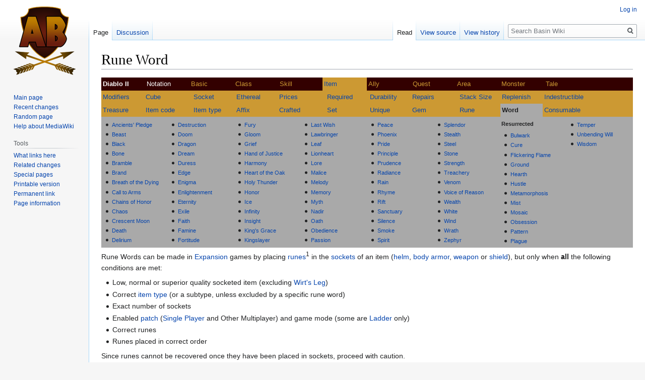

--- FILE ---
content_type: text/html; charset=UTF-8
request_url: https://www.theamazonbasin.com/wiki/index.php/Rune_Word
body_size: 13758
content:

<!DOCTYPE html>
<html class="client-nojs" lang="en" dir="ltr">
<head>
<meta charset="UTF-8"/>
<title>Rune Word - Basin Wiki</title>
<script>document.documentElement.className="client-js";RLCONF={"wgBreakFrames":!1,"wgSeparatorTransformTable":["",""],"wgDigitTransformTable":["",""],"wgDefaultDateFormat":"dmy","wgMonthNames":["","January","February","March","April","May","June","July","August","September","October","November","December"],"wgRequestId":"46777b14fc5f7f23160d036d","wgCSPNonce":!1,"wgCanonicalNamespace":"","wgCanonicalSpecialPageName":!1,"wgNamespaceNumber":0,"wgPageName":"Rune_Word","wgTitle":"Rune Word","wgCurRevisionId":67858,"wgRevisionId":67858,"wgArticleId":3759,"wgIsArticle":!0,"wgIsRedirect":!1,"wgAction":"view","wgUserName":null,"wgUserGroups":["*"],"wgCategories":["Diablo II","Items","Rune Words"],"wgPageContentLanguage":"en","wgPageContentModel":"wikitext","wgRelevantPageName":"Rune_Word","wgRelevantArticleId":3759,"wgIsProbablyEditable":!1,"wgRelevantPageIsProbablyEditable":!1,"wgRestrictionEdit":[],"wgRestrictionMove":[]};RLSTATE={"site.styles":"ready","noscript":"ready",
"user.styles":"ready","user":"ready","user.options":"loading","skins.vector.styles.legacy":"ready","jquery.tablesorter.styles":"ready"};RLPAGEMODULES=["site","mediawiki.page.startup","mediawiki.page.ready","jquery.tablesorter","skins.vector.legacy.js"];</script>
<script>(RLQ=window.RLQ||[]).push(function(){mw.loader.implement("user.options@1hzgi",function($,jQuery,require,module){/*@nomin*/mw.user.tokens.set({"patrolToken":"+\\","watchToken":"+\\","csrfToken":"+\\"});
});});</script>
<link rel="stylesheet" href="/wiki/load.php?lang=en&amp;modules=jquery.tablesorter.styles%7Cskins.vector.styles.legacy&amp;only=styles&amp;skin=vector"/>
<script async="" src="/wiki/load.php?lang=en&amp;modules=startup&amp;only=scripts&amp;raw=1&amp;skin=vector"></script>
<meta name="ResourceLoaderDynamicStyles" content=""/>
<link rel="stylesheet" href="/wiki/load.php?lang=en&amp;modules=site.styles&amp;only=styles&amp;skin=vector"/>
<meta name="generator" content="MediaWiki 1.35.10"/>
<link rel="shortcut icon" href="/favicon.ico"/>
<link rel="search" type="application/opensearchdescription+xml" href="/wiki/opensearch_desc.php" title="Basin Wiki (en)"/>
<link rel="EditURI" type="application/rsd+xml" href="https://www.theamazonbasin.com/wiki/api.php?action=rsd"/>
<link rel="alternate" type="application/atom+xml" title="Basin Wiki Atom feed" href="/wiki/index.php?title=Special:RecentChanges&amp;feed=atom"/>
<!--[if lt IE 9]><script src="/wiki/resources/lib/html5shiv/html5shiv.js"></script><![endif]-->
</head>
<body class="mediawiki ltr sitedir-ltr mw-hide-empty-elt ns-0 ns-subject page-Rune_Word rootpage-Rune_Word skin-vector action-view skin-vector-legacy">
<div id="mw-page-base" class="noprint"></div>
<div id="mw-head-base" class="noprint"></div>
<div id="content" class="mw-body" role="main">
	<a id="top"></a>
	<div id="siteNotice" class="mw-body-content"></div>
	<div class="mw-indicators mw-body-content">
	</div>
	<h1 id="firstHeading" class="firstHeading" lang="en">Rune Word</h1>
	<div id="bodyContent" class="mw-body-content">
		<div id="siteSub" class="noprint">From Basin Wiki</div>
		<div id="contentSub"></div>
		<div id="contentSub2"></div>
		
		<div id="jump-to-nav"></div>
		<a class="mw-jump-link" href="#mw-head">Jump to navigation</a>
		<a class="mw-jump-link" href="#searchInput">Jump to search</a>
		<div id="mw-content-text" lang="en" dir="ltr" class="mw-content-ltr"><div class="mw-parser-output"><table cellpadding="0" cellspacing="0" class="plainlinks" width="100%">
<tbody><tr>
<td>
<table cellpadding="3" cellspacing="0" style="background:#CC9933; text-align:left; font-size:90%" width="100%">
<tbody><tr>
<th width="8%" bgcolor="#330000" align="left"><a href="/wiki/index.php/Diablo_II" title="Diablo II"><span style="color:white">Diablo II</span></a>
</th>
<td width="8%" bgcolor="#330000"><a href="/wiki/index.php/Notation" title="Notation"><span style="color:white">Notation</span></a>
</td>
<td width="8%" bgcolor="#330000"><a href="/wiki/index.php/Basic" title="Basic"><span style="color:#CC9933">Basic</span></a>
</td>
<td width="8%" bgcolor="#330000"><a href="/wiki/index.php/Class" title="Class"><span style="color:#CC9933">Class</span></a>
</td>
<td width="8%" bgcolor="#330000"><a href="/wiki/index.php/Skill" title="Skill"><span style="color:#CC9933">Skill</span></a>
</td>
<td width="8%"><a href="/wiki/index.php/Item" title="Item">Item</a>
</td>
<td width="8%" bgcolor="#330000"><a href="/wiki/index.php/Ally" title="Ally"><span style="color:#CC9933">Ally</span></a>
</td>
<td width="8%" bgcolor="#330000"><a href="/wiki/index.php/Quest" title="Quest"><span style="color:#CC9933">Quest</span></a>
</td>
<td width="8%" bgcolor="#330000"><a href="/wiki/index.php/Area" title="Area"><span style="color:#CC9933">Area</span></a>
</td>
<td width="8%" bgcolor="#330000"><a href="/wiki/index.php/Monster" title="Monster"><span style="color:#CC9933">Monster</span></a>
</td>
<td width="8%" bgcolor="#330000"><a href="/wiki/index.php/Tale" title="Tale"><span style="color:#CC9933">Tale</span></a>
</td>
<td width="8%" bgcolor="#330000">
</td></tr></tbody></table>
<table cellpadding="3" cellspacing="0" style="background:darkgray; text-align:left; font-size:90%" width="100%">

<tbody><tr bgcolor="#CC9933">
<td bgcolor="#CC9933"><a href="/wiki/index.php/Category:Modifiers" title="Category:Modifiers">Modifiers</a>
</td>
<td><a href="/wiki/index.php/Horadric_Cube" title="Horadric Cube">Cube</a>
</td>
<td><a href="/wiki/index.php/Socket" title="Socket">Socket</a>
</td>
<td><a href="/wiki/index.php/Ethereal" title="Ethereal">Ethereal</a>
</td>
<td><a href="/wiki/index.php/Reduces_All_Vendor_Prices" title="Reduces All Vendor Prices">Prices</a>
</td>
<td><a href="/wiki/index.php/Requirements" title="Requirements">Required</a>
</td>
<td><a href="/wiki/index.php/Durability" title="Durability">Durability</a>
</td>
<td><a href="/wiki/index.php/Repairs_Durability" title="Repairs Durability">Repairs</a>
</td>
<td><a href="/wiki/index.php/Increased_Stack_Size" title="Increased Stack Size">Stack Size</a>
</td>
<td><a href="/wiki/index.php/Replenishes_Quantity" title="Replenishes Quantity">Replenish</a>
</td>
<td><a href="/wiki/index.php/Indestructible" title="Indestructible">Indestructible</a>
</td></tr>
<tr>
<td width="8%" bgcolor="#CC9933"><a href="/wiki/index.php/Treasure_Class" title="Treasure Class">Treasure</a>
</td>
<td width="9%" bgcolor="#CC9933"><a href="/wiki/index.php/Item_code" title="Item code">Item code</a>
</td>
<td width="8%" bgcolor="#CC9933"><a href="/wiki/index.php/Item_type" title="Item type">Item type</a>
</td>
<td width="8%" bgcolor="#CC9933"><a href="/wiki/index.php/Affix" title="Affix">Affix</a>
</td>
<td width="9%" bgcolor="#CC9933"><a href="/wiki/index.php/Crafted_item" title="Crafted item">Crafted</a>
</td>
<td width="8%" bgcolor="#CC9933"><a href="/wiki/index.php/Set" title="Set">Set</a>
</td>
<td width="8%" bgcolor="#CC9933"><a href="/wiki/index.php/Unique_(item)" title="Unique (item)">Unique</a>
</td>
<td width="9%" bgcolor="#CC9933"><a href="/wiki/index.php/Gem" title="Gem">Gem</a>
</td>
<td width="8%" bgcolor="#CC9933"><a href="/wiki/index.php/Rune" title="Rune">Rune</a>
</td>
<td width="8%"><a class="mw-selflink selflink">Word</a>
</td>
<td width="17%" bgcolor="#CC9933"><a href="/wiki/index.php/Consumable" title="Consumable">Consumable</a>
</td></tr></tbody></table>
<table cellpadding="3" cellspacing="0" style="background:darkgray; font-size:80%; table-layout:fixed; text-align:left" width="100%">

<tbody><tr valign="top">
<td>
<ul><li><a href="/wiki/index.php/Ancients%27_Pledge" title="Ancients&#39; Pledge">Ancients' Pledge</a></li>
<li><a href="/wiki/index.php/Beast" title="Beast">Beast</a></li>
<li><a href="/wiki/index.php/Black" title="Black">Black</a></li>
<li><a href="/wiki/index.php/Bone" title="Bone">Bone</a></li>
<li><a href="/wiki/index.php/Bramble" title="Bramble">Bramble</a></li>
<li><a href="/wiki/index.php/Brand" title="Brand">Brand</a></li>
<li><a href="/wiki/index.php/Breath_of_the_Dying" title="Breath of the Dying">Breath of the Dying</a></li>
<li><a href="/wiki/index.php/Call_to_Arms" title="Call to Arms">Call to Arms</a></li>
<li><a href="/wiki/index.php/Chains_of_Honor" title="Chains of Honor">Chains of Honor</a></li>
<li><a href="/wiki/index.php/Chaos" title="Chaos">Chaos</a></li>
<li><a href="/wiki/index.php/Crescent_Moon_(Rune_Word)" title="Crescent Moon (Rune Word)">Crescent Moon</a></li>
<li><a href="/wiki/index.php/Death_(Rune_Word)" title="Death (Rune Word)">Death</a></li>
<li><a href="/wiki/index.php/Delirium" title="Delirium">Delirium</a></li></ul>
</td>
<td>
<ul><li><a href="/wiki/index.php/Destruction" title="Destruction">Destruction</a></li>
<li><a href="/wiki/index.php/Doom" title="Doom">Doom</a></li>
<li><a href="/wiki/index.php/Dragon" title="Dragon">Dragon</a></li>
<li><a href="/wiki/index.php/Dream" title="Dream">Dream</a></li>
<li><a href="/wiki/index.php/Duress" title="Duress">Duress</a></li>
<li><a href="/wiki/index.php/Edge" title="Edge">Edge</a></li>
<li><a href="/wiki/index.php/Enigma" title="Enigma">Enigma</a></li>
<li><a href="/wiki/index.php/Enlightenment" title="Enlightenment">Enlightenment</a></li>
<li><a href="/wiki/index.php/Eternity" title="Eternity">Eternity</a></li>
<li><a href="/wiki/index.php/Exile" title="Exile">Exile</a></li>
<li><a href="/wiki/index.php/Faith" title="Faith">Faith</a></li>
<li><a href="/wiki/index.php/Famine" title="Famine">Famine</a></li>
<li><a href="/wiki/index.php/Fortitude" title="Fortitude">Fortitude</a></li></ul>
</td>
<td>
<ul><li><a href="/wiki/index.php/Fury_(Rune_Word)" title="Fury (Rune Word)">Fury</a></li>
<li><a href="/wiki/index.php/Gloom" title="Gloom">Gloom</a></li>
<li><a href="/wiki/index.php/Grief" title="Grief">Grief</a></li>
<li><a href="/wiki/index.php/Hand_of_Justice" title="Hand of Justice">Hand of Justice</a></li>
<li><a href="/wiki/index.php/Harmony" title="Harmony">Harmony</a></li>
<li><a href="/wiki/index.php/Heart_of_the_Oak" title="Heart of the Oak">Heart of the Oak</a></li>
<li><a href="/wiki/index.php/Holy_Thunder" title="Holy Thunder">Holy Thunder</a></li>
<li><a href="/wiki/index.php/Honor" title="Honor">Honor</a></li>
<li><a href="/wiki/index.php/Ice" title="Ice">Ice</a></li>
<li><a href="/wiki/index.php/Infinity" title="Infinity">Infinity</a></li>
<li><a href="/wiki/index.php/Insight" title="Insight">Insight</a></li>
<li><a href="/wiki/index.php/King%27s_Grace" title="King&#39;s Grace">King's Grace</a></li>
<li><a href="/wiki/index.php/Kingslayer" title="Kingslayer">Kingslayer</a></li></ul>
</td>
<td>
<ul><li><a href="/wiki/index.php/Last_Wish" title="Last Wish">Last Wish</a></li>
<li><a href="/wiki/index.php/Lawbringer" title="Lawbringer">Lawbringer</a></li>
<li><a href="/wiki/index.php/Leaf" title="Leaf">Leaf</a></li>
<li><a href="/wiki/index.php/Lionheart" title="Lionheart">Lionheart</a></li>
<li><a href="/wiki/index.php/Lore" title="Lore">Lore</a></li>
<li><a href="/wiki/index.php/Malice" title="Malice">Malice</a></li>
<li><a href="/wiki/index.php/Melody" title="Melody">Melody</a></li>
<li><a href="/wiki/index.php/Memory" title="Memory">Memory</a></li>
<li><a href="/wiki/index.php/Myth" title="Myth">Myth</a></li>
<li><a href="/wiki/index.php/Nadir" title="Nadir">Nadir</a></li>
<li><a href="/wiki/index.php/Oath" title="Oath">Oath</a></li>
<li><a href="/wiki/index.php/Obedience" title="Obedience">Obedience</a></li>
<li><a href="/wiki/index.php/Passion" title="Passion">Passion</a></li></ul>
</td>
<td>
<ul><li><a href="/wiki/index.php/Peace" title="Peace">Peace</a></li>
<li><a href="/wiki/index.php/Phoenix" title="Phoenix">Phoenix</a></li>
<li><a href="/wiki/index.php/Pride" title="Pride">Pride</a></li>
<li><a href="/wiki/index.php/Principle" title="Principle">Principle</a></li>
<li><a href="/wiki/index.php/Prudence" title="Prudence">Prudence</a></li>
<li><a href="/wiki/index.php/Radiance" title="Radiance">Radiance</a></li>
<li><a href="/wiki/index.php/Rain" title="Rain">Rain</a></li>
<li><a href="/wiki/index.php/Rhyme" title="Rhyme">Rhyme</a></li>
<li><a href="/wiki/index.php/Rift" title="Rift">Rift</a></li>
<li><a href="/wiki/index.php/Sanctuary_(Rune_Word)" title="Sanctuary (Rune Word)">Sanctuary</a></li>
<li><a href="/wiki/index.php/Silence" title="Silence">Silence</a></li>
<li><a href="/wiki/index.php/Smoke" title="Smoke">Smoke</a></li>
<li><a href="/wiki/index.php/Spirit" title="Spirit">Spirit</a></li></ul>
</td>
<td>
<ul><li><a href="/wiki/index.php/Splendor" title="Splendor">Splendor</a></li>
<li><a href="/wiki/index.php/Stealth" title="Stealth">Stealth</a></li>
<li><a href="/wiki/index.php/Steel" title="Steel">Steel</a></li>
<li><a href="/wiki/index.php/Stone" title="Stone">Stone</a></li>
<li><a href="/wiki/index.php/Strength_(Rune_Word)" title="Strength (Rune Word)">Strength</a></li>
<li><a href="/wiki/index.php/Treachery" title="Treachery">Treachery</a></li>
<li><a href="/wiki/index.php/Venom_(Rune_Word)" title="Venom (Rune Word)">Venom</a></li>
<li><a href="/wiki/index.php/Voice_of_Reason" title="Voice of Reason">Voice of Reason</a></li>
<li><a href="/wiki/index.php/Wealth" title="Wealth">Wealth</a></li>
<li><a href="/wiki/index.php/White" title="White">White</a></li>
<li><a href="/wiki/index.php/Wind" title="Wind">Wind</a></li>
<li><a href="/wiki/index.php/Wrath" title="Wrath">Wrath</a></li>
<li><a href="/wiki/index.php/Zephyr" title="Zephyr">Zephyr</a></li></ul>
</td>
<td>
<dl><dt>Resurrected</dt></dl>
<ul><li><a href="/wiki/index.php/Bulwark" title="Bulwark">Bulwark</a></li>
<li><a href="/wiki/index.php/Cure" title="Cure">Cure</a></li>
<li><a href="/wiki/index.php/Flickering_Flame" title="Flickering Flame">Flickering Flame</a></li>
<li><a href="/wiki/index.php/Ground" title="Ground">Ground</a></li>
<li><a href="/wiki/index.php/Hearth" title="Hearth">Hearth</a></li>
<li><a href="/wiki/index.php/Hustle" title="Hustle">Hustle</a></li>
<li><a href="/wiki/index.php/Metamorphosis" title="Metamorphosis">Metamorphosis</a></li>
<li><a href="/wiki/index.php/Mist" title="Mist">Mist</a></li>
<li><a href="/wiki/index.php/Mosaic" title="Mosaic">Mosaic</a></li>
<li><a href="/wiki/index.php/Obsession" title="Obsession">Obsession</a></li>
<li><a href="/wiki/index.php/Pattern" title="Pattern">Pattern</a></li>
<li><a href="/wiki/index.php/Plague" title="Plague">Plague</a></li></ul>
</td>
<td>
<ul><li><a href="/wiki/index.php/Temper" title="Temper">Temper</a></li>
<li><a href="/wiki/index.php/Unbending_Will" title="Unbending Will">Unbending Will</a></li>
<li><a href="/wiki/index.php/Wisdom" title="Wisdom">Wisdom</a></li></ul>
</td></tr></tbody></table>
<p>Rune Words can be made in <a href="/wiki/index.php/Expansion" title="Expansion">Expansion</a> games by placing <a href="/wiki/index.php/Rune" title="Rune">runes</a><sup>1</sup> in the <a href="/wiki/index.php/Socket" title="Socket">sockets</a> of an item (<a href="/wiki/index.php/Helm" title="Helm">helm</a>, <a href="/wiki/index.php/Body_armor" title="Body armor">body armor</a>, <a href="/wiki/index.php/Item_type#Weapon" title="Item type">weapon</a> or <a href="/wiki/index.php/Shield" title="Shield">shield</a>), but only when <b>all</b> the following conditions are met:
</p>
<ul><li>Low, normal or superior quality socketed item (excluding <a href="/wiki/index.php/Secret_Cow_Level#Wirt.27s_Leg" title="Secret Cow Level">Wirt's Leg</a>)</li>
<li>Correct <a href="/wiki/index.php/Item_type" title="Item type">item type</a> (or a subtype, unless excluded by a specific rune word)</li>
<li>Exact number of sockets</li>
<li>Enabled <a href="/wiki/index.php/Patch" title="Patch">patch</a> (<a href="/wiki/index.php/Single_Player" title="Single Player">Single Player</a> and Other Multiplayer) and game mode (some are <a href="/wiki/index.php/Ladder" title="Ladder">Ladder</a> only)</li>
<li>Correct runes</li>
<li>Runes placed in correct order</li></ul>
<p>Since runes cannot be recovered once they have been placed in sockets, proceed with caution.
</p><p><span style="font-size:90%"><sup>1</sup>Technically other <a href="/wiki/index.php/Socket_filler" title="Socket filler">socket fillers</a> can be used as well (which is used in some D2 mods), although in the original game runewords are made solely of runes.</span>
</p>
<div class="center"><div class="thumb tnone"><div class="thumbinner" style="width:802px;"><a href="/wiki/index.php/File:Rune_Word.png" class="image"><img alt="" src="/wiki/thumb.php?f=Rune_Word.png&amp;width=800" decoding="async" width="800" height="361" class="thumbimage" srcset="/wiki/images/7/76/Rune_Word.png 1.5x" /></a>  <div class="thumbcaption"><div class="magnify"><a href="/wiki/index.php/File:Rune_Word.png" class="internal" title="Enlarge"></a></div>Six failed attempts to make an <a href="/wiki/index.php/Insight" title="Insight"><span style="color:#908858"><b>Insight</b></span></a> <a href="/wiki/index.php/Polearm" title="Polearm">polearm</a> (from left to right, top to bottom): incorrect item quality; incorrect item type; too many sockets; not made in a Ladder game; incorrect rune; incorrect order.</div></div></div></div>
<p><br />
Rune Words can benefit from the <a href="/wiki/index.php/Category:Modifiers" title="Category:Modifiers">modifiers</a> of up to 6 runes, and can have up to 7 modifiers of their own, which can make them extremely powerful (particularly when made in Elite <a href="/wiki/index.php/Item_type#Armor" title="Item type">armor</a> and weapons). It is best to repair an item <b>before</b> using it to make a Rune Word, since the cost can increase significantly once rune and Rune Word modifiers have been added (particularly if the item is superior, or has its own <a href="/wiki/index.php/Skill_bonus" title="Skill bonus">skill bonuses</a>).
</p><p><br />
Rune Words can also be made in <a href="/wiki/index.php/Ethereal" title="Ethereal">ethereal</a> items for increased base <a href="/wiki/index.php/Defense" title="Defense">defense</a> or <a href="/wiki/index.php/Damage" title="Damage">damage</a> and decreased <a href="/wiki/index.php/Requirements" title="Requirements">requirements</a> and <a href="/wiki/index.php/Durability" title="Durability">durability</a>, although they cannot be repaired or re<a href="/wiki/index.php/Charge" title="Charge">charged</a>. This is only recommended when they are to be used by a <a href="/wiki/index.php/Mercenary" title="Mercenary">mercenary</a> (since it will not lose durability), or they are <a href="/wiki/index.php/Indestructible" title="Indestructible">Indestructible</a> (<a href="/wiki/index.php/Breath_of_the_Dying" title="Breath of the Dying"><span style="color:#908858"><b>Breath of the Dying</b></span></a>, <a href="/wiki/index.php/Death_(Rune_Word)" title="Death (Rune Word)"><span style="color:#908858"><b>Death</b></span></a>, <a href="/wiki/index.php/Eternity" title="Eternity"><span style="color:#908858"><b>Eternity</b></span></a> or <a href="/wiki/index.php/Oath" title="Oath"><span style="color:#908858"><b>Oath</b></span></a> weapon) or <a href="/wiki/index.php/Repairs_Durability" title="Repairs Durability">Repair Durability</a> (<a href="/wiki/index.php/Exile" title="Exile"><span style="color:#908858"><b>Exile</b></span></a> <a href="/wiki/index.php/Auric_shield" title="Auric shield">auric shield</a> or <a href="/wiki/index.php/Prudence" title="Prudence"><span style="color:#908858"><b>Prudence</b></span></a> <a href="/wiki/index.php/Body_armor" title="Body armor">body armor</a>). 
</p><p><br />
<span style="color:crimson">In LoD, ethereal normal-quality armor <a href="/wiki/index.php/Horadric_Cube#Normal_item_2" title="Horadric Cube">socketed</a> using the <a href="/wiki/index.php/Horadric_Cube" title="Horadric Cube"><span style="color:#908858"><b>Horadric Cube</b></span></a> applies the ethereal defense bonus a second time: for example, normal <a href="/wiki/index.php/Sacred_Armor" class="mw-redirect" title="Sacred Armor">Sacred Armor</a> has (487-600) base defense so ethereal Sacred Armor has (730-900), but after socketing it will have (1,095-1,350).</span> This can be (ab)used to create Rune Word armor with extremely high defense: for example, a <span style="color:#908858"><b>Prudence</b></span> body armor's <span style="color:#4850B8">(140-170)% <a href="/wiki/index.php/Enhanced_Defense" title="Enhanced Defense">Enhanced Defense</a></span> would result in (2,628-3,645) defense when made in the socketed ethereal Sacred Armor. In D2R, this bug has been fixed.
</p><p><br />
Since Rune Words can have variable modifiers, in the event of an unfavorable roll the <span style="color:#908858"><b>Horadric Cube</b></span> can also be used to <a href="/wiki/index.php/Horadric_Cube#Socket" title="Horadric Cube">remove the Rune Word</a> for another attempt. Although the runes will be destroyed, they can sometimes be much more easily replaced than the armor or weapon: for example, the runes needed for the <a href="/wiki/index.php/Spirit" title="Spirit"><span style="color:#908858"><b>Spirit</b></span></a> Rune Word are very common but a <a href="/wiki/index.php/Auric_shield#Sacred_Targe" title="Auric shield">Sacred Targe</a> (<a href="/wiki/index.php/Paladin_(Diablo_II)" title="Paladin (Diablo II)">Paladin</a> Only) with <span style="color:#4850B8"><a href="/wiki/index.php/All_Resistances" title="All Resistances">All Resistances</a> +45</span> is <b>much</b> rarer.
</p><p><br />
All 78 enabled LoD and 15 D2R Rune Words are listed alphabetically in the table below, although they can also be sorted by number of sockets, patch, Ladder and minimum required level.
</p>
<ul><li>Those enabled for <a rel="nofollow" class="external text" href="http://en.wikipedia.org/wiki/Battle.net">Battle.net</a> in <a href="/wiki/index.php/1.07" class="mw-redirect" title="1.07">1.07</a> were not enabled for Single Player and other Multiplayer until <a href="/wiki/index.php/1.09" class="mw-redirect" title="1.09">1.09</a>.</li>
<li><a href="/wiki/index.php/Duress" title="Duress"><span style="color:#908858"><b>Duress</b></span></a>, <span style="color:#908858"><b>Prudence</b></span>, <a href="/wiki/index.php/Splendor" title="Splendor"><span style="color:#908858"><b>Splendor</b></span></a> and <a href="/wiki/index.php/Wind" title="Wind"><span style="color:#908858"><b>Wind</b></span></a> were enabled for Battle.net in <a href="/wiki/index.php/1.10" class="mw-redirect" title="1.10">1.10</a>, but were not enabled for SP and other MP until <a href="/wiki/index.php/1.11" class="mw-redirect" title="1.11">1.11</a>.</li>
<li>Ladder Rune Words are only enabled for Ladder realm games on closed Battle.net: they are <b>not</b> enabled for SP and other MP unless the <a rel="nofollow" class="external text" href="http://diablo.incgamers.com/forums/showthread.php?760286-ATMA-GoMule-RWM-etc-Help-Thread">Rune Word Mod</a> has been downloaded and correctly installed. Once a season ends, any Ladder Rune Words made during that season can still be used (and traded) by non-ladder realm characters.</li>
<li>Minimum required level is normally the highest rlvl of any rune used, although final rlvl is the highest rlvl of the base item and any rune used. <a href="/wiki/index.php/Holy_Thunder" title="Holy Thunder"><span style="color:#908858"><b>Holy Thunder</b></span></a> has minimum rlvl 24 due to its <span style="color:#4850B8">+3 <a href="/wiki/index.php/Holy_Shock" title="Holy Shock">Holy Shock</a> (<a href="/wiki/index.php/Paladin_(Diablo_II)" title="Paladin (Diablo II)">Paladin</a> Only)</span> <a href="/wiki/index.php/Skill_bonus" title="Skill bonus">skill bonus</a> (Holy Shock has rlvl 24). <a rel="nofollow" class="external autonumber" href="http://d2wissen.d2chars.de/items/110/rw_alle-x.html">[1]</a></li>
<li><a rel="nofollow" class="external text" href="http://www.theamazonbasin.com/d2/resources/d2armours.html">Armor Upgrade Defense Calculator</a> or <a rel="nofollow" class="external text" href="http://www.theamazonbasin.com/d2/resources/d2weapons.html">Weapon Upgrade Damage Calculator</a> can be used to view completed Rune Word armor or weapon stats (excluding durability).</li>
<li>All 78 LoD rune words are available in all Expansion game modes in <a href="/wiki/index.php/Resurrected" title="Resurrected">Resurrected</a>, ladder and non-ladder.</li>
<li>Item types marked in <span style="color:crimson">red</span> below only work in D2R, but not in LoD.</li></ul>
<p><br />
</p>
<table border="1" cellpadding="2" rules="all" style="empty-cells:show; font-size:90%; text-align:center" class="wikitable sortable" width="100%">

<tbody><tr valign="top">
<th width="10%" align="left">Rune Word
</th>
<th width="7%" align="left" class="unsortable"><a href="/wiki/index.php/Item_type" title="Item type">Item</a> 1
</th>
<th width="7%" align="left" class="unsortable">Item 2
</th>
<th width="7%" align="left" class="unsortable">Item 3
</th>
<th width="5%"><a href="/wiki/index.php/Socket" title="Socket">Socket</a>
</th>
<th width="4%" class="unsortable">1
</th>
<th width="4%" class="unsortable">2
</th>
<th width="4%" class="unsortable">3
</th>
<th width="4%" class="unsortable">4
</th>
<th width="4%" class="unsortable">5
</th>
<th width="4%" class="unsortable">6
</th>
<th width="10%"><a href="/wiki/index.php/Patch" title="Patch">Patch</a>
</th>
<th width="10%">LoD <a href="/wiki/index.php/Ladder" title="Ladder">Ladder</a>
</th>
<th width="10%">D2R <a href="/wiki/index.php/Ladder" title="Ladder">Ladder</a>
</th>
<th width="10%"><a href="/wiki/index.php/Requirements" title="Requirements">Rlvl</a>
</th></tr>
<tr>
<td align="left"><a href="/wiki/index.php/Ancients%27_Pledge" title="Ancients&#39; Pledge"><span style="color:#908858"><b>Ancients' Pledge</b></span></a>
</td>
<td align="left"><a href="/wiki/index.php/Shield" title="Shield">Shield</a>
</td>
<td bgcolor="black"></td>
<td bgcolor="black">
</td>
<td>3
</td>
<td><a href="/wiki/index.php/Ral_Rune" title="Ral Rune"><span style="color:#908858"><b>Ral</b></span></a>
</td>
<td><a href="/wiki/index.php/Ort_Rune" title="Ort Rune"><span style="color:#908858"><b>Ort</b></span></a>
</td>
<td><a href="/wiki/index.php/Tal_Rune" title="Tal Rune"><span style="color:#908858"><b>Tal</b></span></a>
</td>
<td bgcolor="black"></td>
<td bgcolor="black"></td>
<td bgcolor="black">
</td>
<td>1.07 (1.09 SP)
</td>
<td>No
</td>
<td>No
</td>
<td>21
</td></tr>
<tr>
<td align="left"><a href="/wiki/index.php/Beast" title="Beast"><span style="color:#908858"><b>Beast</b></span></a>
</td>
<td align="left"><a href="/wiki/index.php/Axe" title="Axe">Axe</a>
</td>
<td align="left"><a href="/wiki/index.php/Hammer" title="Hammer">Hammer</a>
</td>
<td align="left"><a href="/wiki/index.php/Scepter" title="Scepter">Scepter</a>
</td>
<td>5
</td>
<td><a href="/wiki/index.php/Ber_Rune" title="Ber Rune"><span style="color:#908858"><b>Ber</b></span></a>
</td>
<td><a href="/wiki/index.php/Tir_Rune" title="Tir Rune"><span style="color:#908858"><b>Tir</b></span></a>
</td>
<td><a href="/wiki/index.php/Um_Rune" title="Um Rune"><span style="color:#908858"><b>Um</b></span></a>
</td>
<td><a href="/wiki/index.php/Mal_Rune" title="Mal Rune"><span style="color:#908858"><b>Mal</b></span></a>
</td>
<td><a href="/wiki/index.php/Lum_Rune" title="Lum Rune"><span style="color:#908858"><b>Lum</b></span></a>
</td>
<td bgcolor="black">
</td>
<td>1.10
</td>
<td>No
</td>
<td>No
</td>
<td>63
</td></tr>
<tr>
<td align="left"><a href="/wiki/index.php/Black" title="Black"><span style="color:#908858"><b>Black</b></span></a>
</td>
<td align="left"><a href="/wiki/index.php/Club" title="Club">Club</a>
</td>
<td align="left"><a href="/wiki/index.php/Hammer" title="Hammer">Hammer</a>
</td>
<td align="left"><a href="/wiki/index.php/Mace" title="Mace">Mace</a>
</td>
<td>3
</td>
<td><a href="/wiki/index.php/Thul_Rune" title="Thul Rune"><span style="color:#908858"><b>Thul</b></span></a>
</td>
<td><a href="/wiki/index.php/Io_Rune" title="Io Rune"><span style="color:#908858"><b>Io</b></span></a>
</td>
<td><a href="/wiki/index.php/Nef_Rune" title="Nef Rune"><span style="color:#908858"><b>Nef</b></span></a>
</td>
<td bgcolor="black"></td>
<td bgcolor="black"></td>
<td bgcolor="black">
</td>
<td>1.07 (1.09 SP)
</td>
<td>No
</td>
<td>No
</td>
<td>35
</td></tr>
<tr>
<td align="left"><a href="/wiki/index.php/Bone" title="Bone"><span style="color:#908858"><b>Bone</b></span></a>
</td>
<td align="left"><a href="/wiki/index.php/Body_armor" title="Body armor">Body</a>
</td>
<td bgcolor="black"></td>
<td bgcolor="black">
</td>
<td>3
</td>
<td><a href="/wiki/index.php/Sol_Rune" title="Sol Rune"><span style="color:#908858"><b>Sol</b></span></a>
</td>
<td><a href="/wiki/index.php/Um_Rune" title="Um Rune"><span style="color:#908858"><b>Um</b></span></a>
</td>
<td><a href="/wiki/index.php/Um_Rune" title="Um Rune"><span style="color:#908858"><b>Um</b></span></a>
</td>
<td bgcolor="black"></td>
<td bgcolor="black"></td>
<td bgcolor="black">
</td>
<td>1.11
</td>
<td>No
</td>
<td>No
</td>
<td>47
</td></tr>
<tr>
<td align="left"><a href="/wiki/index.php/Bramble" title="Bramble"><span style="color:#908858"><b>Bramble</b></span></a>
</td>
<td align="left"><a href="/wiki/index.php/Body_armor" title="Body armor">Body</a>
</td>
<td bgcolor="black"></td>
<td bgcolor="black">
</td>
<td>4
</td>
<td><a href="/wiki/index.php/Ral_Rune" title="Ral Rune"><span style="color:#908858"><b>Ral</b></span></a>
</td>
<td><a href="/wiki/index.php/Ohm_Rune" title="Ohm Rune"><span style="color:#908858"><b>Ohm</b></span></a>
</td>
<td><a href="/wiki/index.php/Sur_Rune" title="Sur Rune"><span style="color:#908858"><b>Sur</b></span></a>
</td>
<td><a href="/wiki/index.php/Eth_Rune" title="Eth Rune"><span style="color:#908858"><b>Eth</b></span></a>
</td>
<td bgcolor="black"></td>
<td bgcolor="black">
</td>
<td>1.10
</td>
<td>No
</td>
<td>No
</td>
<td>61
</td></tr>
<tr>
<td align="left"><a href="/wiki/index.php/Brand" title="Brand"><span style="color:#908858"><b>Brand</b></span></a>
</td>
<td align="left"><a href="/wiki/index.php/Item_type#Missile" title="Item type">Missile</a>
</td>
<td bgcolor="black"></td>
<td bgcolor="black">
</td>
<td>4
</td>
<td><a href="/wiki/index.php/Jah_Rune" title="Jah Rune"><span style="color:#908858"><b>Jah</b></span></a>
</td>
<td><a href="/wiki/index.php/Lo_Rune" title="Lo Rune"><span style="color:#908858"><b>Lo</b></span></a>
</td>
<td><a href="/wiki/index.php/Mal_Rune" title="Mal Rune"><span style="color:#908858"><b>Mal</b></span></a>
</td>
<td><a href="/wiki/index.php/Gul_Rune" title="Gul Rune"><span style="color:#908858"><b>Gul</b></span></a>
</td>
<td bgcolor="black"></td>
<td bgcolor="black">
</td>
<td>1.10
</td>
<td><span style="color:crimson">Yes</span>
</td>
<td>No
</td>
<td>65
</td></tr>
<tr>
<td align="left"><a href="/wiki/index.php/Breath_of_the_Dying" title="Breath of the Dying"><span style="color:#908858"><b>Breath of the Dying</b></span></a>
</td>
<td align="left"><a href="/wiki/index.php/Item_type#Weapon" title="Item type">Weapon</a>
</td>
<td bgcolor="black"></td>
<td bgcolor="black">
</td>
<td>6
</td>
<td><a href="/wiki/index.php/Vex_Rune" title="Vex Rune"><span style="color:#908858"><b>Vex</b></span></a>
</td>
<td><a href="/wiki/index.php/Hel_Rune" title="Hel Rune"><span style="color:#908858"><b>Hel</b></span></a>
</td>
<td><a href="/wiki/index.php/El_Rune" title="El Rune"><span style="color:#908858"><b>El</b></span></a>
</td>
<td><a href="/wiki/index.php/Eld_Rune" title="Eld Rune"><span style="color:#908858"><b>Eld</b></span></a>
</td>
<td><a href="/wiki/index.php/Zod_Rune" title="Zod Rune"><span style="color:#908858"><b>Zod</b></span></a>
</td>
<td><a href="/wiki/index.php/Eth_Rune" title="Eth Rune"><span style="color:#908858"><b>Eth</b></span></a>
</td>
<td>1.10
</td>
<td>No
</td>
<td>No
</td>
<td>69
</td></tr>
<tr>
<td align="left"><a href="/wiki/index.php/Call_to_Arms" title="Call to Arms"><span style="color:#908858"><b>Call to Arms</b></span></a>
</td>
<td align="left"><a href="/wiki/index.php/Item_type#Weapon" title="Item type">Weapon</a>
</td>
<td bgcolor="black"></td>
<td bgcolor="black">
</td>
<td>5
</td>
<td><a href="/wiki/index.php/Amn_Rune" title="Amn Rune"><span style="color:#908858"><b>Amn</b></span></a>
</td>
<td><a href="/wiki/index.php/Ral_Rune" title="Ral Rune"><span style="color:#908858"><b>Ral</b></span></a>
</td>
<td><a href="/wiki/index.php/Mal_Rune" title="Mal Rune"><span style="color:#908858"><b>Mal</b></span></a>
</td>
<td><a href="/wiki/index.php/Ist_Rune" title="Ist Rune"><span style="color:#908858"><b>Ist</b></span></a>
</td>
<td><a href="/wiki/index.php/Ohm_Rune" title="Ohm Rune"><span style="color:#908858"><b>Ohm</b></span></a>
</td>
<td bgcolor="black">
</td>
<td>1.10
</td>
<td>No
</td>
<td>No
</td>
<td>57
</td></tr>
<tr>
<td align="left"><a href="/wiki/index.php/Chains_of_Honor" title="Chains of Honor"><span style="color:#908858"><b>Chains of Honor</b></span></a>
</td>
<td align="left"><a href="/wiki/index.php/Body_armor" title="Body armor">Body</a>
</td>
<td bgcolor="black"></td>
<td bgcolor="black">
</td>
<td>4
</td>
<td><a href="/wiki/index.php/Dol_Rune" title="Dol Rune"><span style="color:#908858"><b>Dol</b></span></a>
</td>
<td><a href="/wiki/index.php/Um_Rune" title="Um Rune"><span style="color:#908858"><b>Um</b></span></a>
</td>
<td><a href="/wiki/index.php/Ber_Rune" title="Ber Rune"><span style="color:#908858"><b>Ber</b></span></a>
</td>
<td><a href="/wiki/index.php/Ist_Rune" title="Ist Rune"><span style="color:#908858"><b>Ist</b></span></a>
</td>
<td bgcolor="black"></td>
<td bgcolor="black">
</td>
<td>1.10
</td>
<td>No
</td>
<td>No
</td>
<td>63
</td></tr>
<tr>
<td align="left"><a href="/wiki/index.php/Chaos" title="Chaos"><span style="color:#908858"><b>Chaos</b></span></a>
</td>
<td align="left"><a href="/wiki/index.php/Claw" title="Claw">Claw</a>
</td>
<td bgcolor="black"></td>
<td bgcolor="black">
</td>
<td>3
</td>
<td><a href="/wiki/index.php/Fal_Rune" title="Fal Rune"><span style="color:#908858"><b>Fal</b></span></a>
</td>
<td><a href="/wiki/index.php/Ohm_Rune" title="Ohm Rune"><span style="color:#908858"><b>Ohm</b></span></a>
</td>
<td><a href="/wiki/index.php/Um_Rune" title="Um Rune"><span style="color:#908858"><b>Um</b></span></a>
</td>
<td bgcolor="black"></td>
<td bgcolor="black"></td>
<td bgcolor="black">
</td>
<td>1.10
</td>
<td>No
</td>
<td>No
</td>
<td>57
</td></tr>
<tr>
<td align="left"><a href="/wiki/index.php/Crescent_Moon_(Rune_Word)" title="Crescent Moon (Rune Word)"><span style="color:#908858"><b>Crescent Moon</b></span></a>
</td>
<td align="left"><a href="/wiki/index.php/Axe" title="Axe">Axe</a>
</td>
<td align="left"><a href="/wiki/index.php/Polearm" title="Polearm">Polearm</a>
</td>
<td align="left"><a href="/wiki/index.php/Sword" title="Sword">Sword</a>
</td>
<td>3
</td>
<td><a href="/wiki/index.php/Shael_Rune" title="Shael Rune"><span style="color:#908858"><b>Shael</b></span></a>
</td>
<td><a href="/wiki/index.php/Um_Rune" title="Um Rune"><span style="color:#908858"><b>Um</b></span></a>
</td>
<td><a href="/wiki/index.php/Tir_Rune" title="Tir Rune"><span style="color:#908858"><b>Tir</b></span></a>
</td>
<td bgcolor="black"></td>
<td bgcolor="black"></td>
<td bgcolor="black">
</td>
<td>1.10
</td>
<td>No
</td>
<td>No
</td>
<td>47
</td></tr>
<tr>
<td align="left"><a href="/wiki/index.php/Death_(Rune_Word)" title="Death (Rune Word)"><span style="color:#908858"><b>Death</b></span></a>
</td>
<td align="left"><a href="/wiki/index.php/Axe" title="Axe">Axe</a>
</td>
<td align="left"><a href="/wiki/index.php/Sword" title="Sword">Sword</a>
</td>
<td bgcolor="black">
</td>
<td>5
</td>
<td><a href="/wiki/index.php/Hel_Rune" title="Hel Rune"><span style="color:#908858"><b>Hel</b></span></a>
</td>
<td><a href="/wiki/index.php/El_Rune" title="El Rune"><span style="color:#908858"><b>El</b></span></a>
</td>
<td><a href="/wiki/index.php/Vex_Rune" title="Vex Rune"><span style="color:#908858"><b>Vex</b></span></a>
</td>
<td><a href="/wiki/index.php/Ort_Rune" title="Ort Rune"><span style="color:#908858"><b>Ort</b></span></a>
</td>
<td><a href="/wiki/index.php/Gul_Rune" title="Gul Rune"><span style="color:#908858"><b>Gul</b></span></a>
</td>
<td bgcolor="black">
</td>
<td>1.10
</td>
<td><span style="color:crimson">Yes</span>
</td>
<td>No
</td>
<td>55
</td></tr>
<tr>
<td align="left"><a href="/wiki/index.php/Delirium" title="Delirium"><span style="color:#908858"><b>Delirium</b></span></a>
</td>
<td align="left"><a href="/wiki/index.php/Helm" title="Helm">Helm</a>
</td>
<td bgcolor="black"></td>
<td bgcolor="black">
</td>
<td>3
</td>
<td><a href="/wiki/index.php/Lem_Rune" title="Lem Rune"><span style="color:#908858"><b>Lem</b></span></a>
</td>
<td><a href="/wiki/index.php/Ist_Rune" title="Ist Rune"><span style="color:#908858"><b>Ist</b></span></a>
</td>
<td><a href="/wiki/index.php/Io_Rune" title="Io Rune"><span style="color:#908858"><b>Io</b></span></a>
</td>
<td bgcolor="black"></td>
<td bgcolor="black"></td>
<td bgcolor="black">
</td>
<td>1.10
</td>
<td>No
</td>
<td>No
</td>
<td>51
</td></tr>
<tr>
<td align="left"><a href="/wiki/index.php/Destruction" title="Destruction"><span style="color:#908858"><b>Destruction</b></span></a>
</td>
<td align="left"><a href="/wiki/index.php/Polearm" title="Polearm">Polearm</a>
</td>
<td align="left"><a href="/wiki/index.php/Sword" title="Sword">Sword</a>
</td>
<td bgcolor="black">
</td>
<td>5
</td>
<td><a href="/wiki/index.php/Vex_Rune" title="Vex Rune"><span style="color:#908858"><b>Vex</b></span></a>
</td>
<td><a href="/wiki/index.php/Lo_Rune" title="Lo Rune"><span style="color:#908858"><b>Lo</b></span></a>
</td>
<td><a href="/wiki/index.php/Ber_Rune" title="Ber Rune"><span style="color:#908858"><b>Ber</b></span></a>
</td>
<td><a href="/wiki/index.php/Jah_Rune" title="Jah Rune"><span style="color:#908858"><b>Jah</b></span></a>
</td>
<td><a href="/wiki/index.php/Ko_Rune" title="Ko Rune"><span style="color:#908858"><b>Ko</b></span></a>
</td>
<td bgcolor="black">
</td>
<td>1.10
</td>
<td><span style="color:crimson">Yes</span>
</td>
<td>No
</td>
<td>65
</td></tr>
<tr>
<td align="left"><a href="/wiki/index.php/Doom" title="Doom"><span style="color:#908858"><b>Doom</b></span></a>
</td>
<td align="left"><a href="/wiki/index.php/Axe" title="Axe">Axe</a>
</td>
<td align="left"><a href="/wiki/index.php/Hammer" title="Hammer">Hammer</a>
</td>
<td align="left"><a href="/wiki/index.php/Polearm" title="Polearm">Polearm</a>
</td>
<td>5
</td>
<td><a href="/wiki/index.php/Hel_Rune" title="Hel Rune"><span style="color:#908858"><b>Hel</b></span></a>
</td>
<td><a href="/wiki/index.php/Ohm_Rune" title="Ohm Rune"><span style="color:#908858"><b>Ohm</b></span></a>
</td>
<td><a href="/wiki/index.php/Um_Rune" title="Um Rune"><span style="color:#908858"><b>Um</b></span></a>
</td>
<td><a href="/wiki/index.php/Lo_Rune" title="Lo Rune"><span style="color:#908858"><b>Lo</b></span></a>
</td>
<td><a href="/wiki/index.php/Cham_Rune" title="Cham Rune"><span style="color:#908858"><b>Cham</b></span></a>
</td>
<td bgcolor="black">
</td>
<td>1.10
</td>
<td>No
</td>
<td>No
</td>
<td>67
</td></tr>
<tr>
<td align="left"><a href="/wiki/index.php/Dragon" title="Dragon"><span style="color:#908858"><b>Dragon</b></span></a>
</td>
<td align="left"><a href="/wiki/index.php/Body_armor" title="Body armor">Body</a>
</td>
<td align="left"><a href="/wiki/index.php/Shield" title="Shield">Shield</a>
</td>
<td bgcolor="black">
</td>
<td>3
</td>
<td><a href="/wiki/index.php/Sur_Rune" title="Sur Rune"><span style="color:#908858"><b>Sur</b></span></a>
</td>
<td><a href="/wiki/index.php/Lo_Rune" title="Lo Rune"><span style="color:#908858"><b>Lo</b></span></a>
</td>
<td><a href="/wiki/index.php/Sol_Rune" title="Sol Rune"><span style="color:#908858"><b>Sol</b></span></a>
</td>
<td bgcolor="black">
</td>
<td bgcolor="black"></td>
<td bgcolor="black">
</td>
<td>1.10
</td>
<td><span style="color:crimson">Yes</span>
</td>
<td>No
</td>
<td>61
</td></tr>
<tr>
<td align="left"><a href="/wiki/index.php/Dream" title="Dream"><span style="color:#908858"><b>Dream</b></span></a>
</td>
<td align="left"><a href="/wiki/index.php/Helm" title="Helm">Helm</a>
</td>
<td align="left"><a href="/wiki/index.php/Shield" title="Shield">Shield</a>
</td>
<td bgcolor="black">
</td>
<td>3
</td>
<td><a href="/wiki/index.php/Io_Rune" title="Io Rune"><span style="color:#908858"><b>Io</b></span></a>
</td>
<td><a href="/wiki/index.php/Jah_Rune" title="Jah Rune"><span style="color:#908858"><b>Jah</b></span></a>
</td>
<td><a href="/wiki/index.php/Pul_Rune" title="Pul Rune"><span style="color:#908858"><b>Pul</b></span></a>
</td>
<td bgcolor="black"></td>
<td bgcolor="black"></td>
<td bgcolor="black">
</td>
<td>1.10
</td>
<td><span style="color:crimson">Yes</span>
</td>
<td>No
</td>
<td>65
</td></tr>
<tr>
<td align="left"><a href="/wiki/index.php/Duress" title="Duress"><span style="color:#908858"><b>Duress</b></span></a>
</td>
<td align="left"><a href="/wiki/index.php/Body_armor" title="Body armor">Body</a>
</td>
<td bgcolor="black"></td>
<td bgcolor="black">
</td>
<td>3
</td>
<td><a href="/wiki/index.php/Shael_Rune" title="Shael Rune"><span style="color:#908858"><b>Shael</b></span></a>
</td>
<td><a href="/wiki/index.php/Um_Rune" title="Um Rune"><span style="color:#908858"><b>Um</b></span></a>
</td>
<td><a href="/wiki/index.php/Thul_Rune" title="Thul Rune"><span style="color:#908858"><b>Thul</b></span></a>
</td>
<td bgcolor="black"></td>
<td bgcolor="black"></td>
<td bgcolor="black">
</td>
<td>1.10 (1.11 SP)
</td>
<td>No
</td>
<td>No
</td>
<td>47
</td></tr>
<tr>
<td align="left"><a href="/wiki/index.php/Edge" title="Edge"><span style="color:#908858"><b>Edge</b></span></a>
</td>
<td align="left"><a href="/wiki/index.php/Item_type#Missile" title="Item type">Missile</a>
</td>
<td bgcolor="black"></td>
<td bgcolor="black">
</td>
<td>3
</td>
<td><a href="/wiki/index.php/Tir_Rune" title="Tir Rune"><span style="color:#908858"><b>Tir</b></span></a>
</td>
<td><a href="/wiki/index.php/Tal_Rune" title="Tal Rune"><span style="color:#908858"><b>Tal</b></span></a>
</td>
<td><a href="/wiki/index.php/Amn_Rune" title="Amn Rune"><span style="color:#908858"><b>Amn</b></span></a>
</td>
<td bgcolor="black"></td>
<td bgcolor="black"></td>
<td bgcolor="black">
</td>
<td>1.10
</td>
<td><span style="color:crimson">Yes</span>
</td>
<td>No
</td>
<td>25
</td></tr>
<tr>
<td align="left"><a href="/wiki/index.php/Enigma" title="Enigma"><span style="color:#908858"><b>Enigma</b></span></a>
</td>
<td align="left"><a href="/wiki/index.php/Body_armor" title="Body armor">Body</a>
</td>
<td bgcolor="black"></td>
<td bgcolor="black">
</td>
<td>3
</td>
<td><a href="/wiki/index.php/Jah_Rune" title="Jah Rune"><span style="color:#908858"><b>Jah</b></span></a>
</td>
<td><a href="/wiki/index.php/Ith_Rune" title="Ith Rune"><span style="color:#908858"><b>Ith</b></span></a>
</td>
<td><a href="/wiki/index.php/Ber_Rune" title="Ber Rune"><span style="color:#908858"><b>Ber</b></span></a>
</td>
<td bgcolor="black"></td>
<td bgcolor="black"></td>
<td bgcolor="black">
</td>
<td>1.10
</td>
<td>No
</td>
<td>No
</td>
<td>65
</td></tr>
<tr>
<td align="left"><a href="/wiki/index.php/Enlightenment" title="Enlightenment"><span style="color:#908858"><b>Enlightenment</b></span></a>
</td>
<td align="left"><a href="/wiki/index.php/Body_armor" title="Body armor">Body</a>
</td>
<td bgcolor="black"></td>
<td bgcolor="black">
</td>
<td>3
</td>
<td><a href="/wiki/index.php/Pul_Rune" title="Pul Rune"><span style="color:#908858"><b>Pul</b></span></a>
</td>
<td><a href="/wiki/index.php/Ral_Rune" title="Ral Rune"><span style="color:#908858"><b>Ral</b></span></a>
</td>
<td><a href="/wiki/index.php/Sol_Rune" title="Sol Rune"><span style="color:#908858"><b>Sol</b></span></a>
</td>
<td bgcolor="black"></td>
<td bgcolor="black"></td>
<td bgcolor="black">
</td>
<td>1.11
</td>
<td>No
</td>
<td>No
</td>
<td>45
</td></tr>
<tr>
<td align="left"><a href="/wiki/index.php/Eternity" title="Eternity"><span style="color:#908858"><b>Eternity</b></span></a>
</td>
<td align="left"><a href="/wiki/index.php/Item_type#Melee" title="Item type">Melee</a>
</td>
<td bgcolor="black"></td>
<td bgcolor="black">
</td>
<td>5
</td>
<td><a href="/wiki/index.php/Amn_Rune" title="Amn Rune"><span style="color:#908858"><b>Amn</b></span></a>
</td>
<td><a href="/wiki/index.php/Ber_Rune" title="Ber Rune"><span style="color:#908858"><b>Ber</b></span></a>
</td>
<td><a href="/wiki/index.php/Ist_Rune" title="Ist Rune"><span style="color:#908858"><b>Ist</b></span></a>
</td>
<td><a href="/wiki/index.php/Sol_Rune" title="Sol Rune"><span style="color:#908858"><b>Sol</b></span></a>
</td>
<td><a href="/wiki/index.php/Sur_Rune" title="Sur Rune"><span style="color:#908858"><b>Sur</b></span></a>
</td>
<td bgcolor="black">
</td>
<td>1.10
</td>
<td>No
</td>
<td>No
</td>
<td>63
</td></tr>
<tr>
<td align="left"><a href="/wiki/index.php/Exile" title="Exile"><span style="color:#908858"><b>Exile</b></span></a>
</td>
<td align="left"><a href="/wiki/index.php/Auric_shield" title="Auric shield">Auric</a>
</td>
<td bgcolor="black"></td>
<td bgcolor="black">
</td>
<td>4
</td>
<td><a href="/wiki/index.php/Vex_Rune" title="Vex Rune"><span style="color:#908858"><b>Vex</b></span></a>
</td>
<td><a href="/wiki/index.php/Ohm_Rune" title="Ohm Rune"><span style="color:#908858"><b>Ohm</b></span></a>
</td>
<td><a href="/wiki/index.php/Ist_Rune" title="Ist Rune"><span style="color:#908858"><b>Ist</b></span></a>
</td>
<td><a href="/wiki/index.php/Dol_Rune" title="Dol Rune"><span style="color:#908858"><b>Dol</b></span></a>
</td>
<td bgcolor="black"></td>
<td bgcolor="black">
</td>
<td>1.10
</td>
<td>No
</td>
<td>No
</td>
<td>57
</td></tr>
<tr>
<td align="left"><a href="/wiki/index.php/Faith" title="Faith"><span style="color:#908858"><b>Faith</b></span></a>
</td>
<td align="left"><a href="/wiki/index.php/Item_type#Missile" title="Item type">Missile</a>
</td>
<td bgcolor="black"></td>
<td bgcolor="black">
</td>
<td>4
</td>
<td><a href="/wiki/index.php/Ohm_Rune" title="Ohm Rune"><span style="color:#908858"><b>Ohm</b></span></a>
</td>
<td><a href="/wiki/index.php/Jah_Rune" title="Jah Rune"><span style="color:#908858"><b>Jah</b></span></a>
</td>
<td><a href="/wiki/index.php/Lem_Rune" title="Lem Rune"><span style="color:#908858"><b>Lem</b></span></a>
</td>
<td><a href="/wiki/index.php/Eld_Rune" title="Eld Rune"><span style="color:#908858"><b>Eld</b></span></a>
</td>
<td bgcolor="black"></td>
<td bgcolor="black">
</td>
<td>1.10
</td>
<td><span style="color:crimson">Yes</span>
</td>
<td>No
</td>
<td>65
</td></tr>
<tr>
<td align="left"><a href="/wiki/index.php/Famine" title="Famine"><span style="color:#908858"><b>Famine</b></span></a>
</td>
<td align="left"><a href="/wiki/index.php/Axe" title="Axe">Axe</a>
</td>
<td align="left"><a href="/wiki/index.php/Hammer" title="Hammer">Hammer</a>
</td>
<td bgcolor="black">
</td>
<td>4
</td>
<td><a href="/wiki/index.php/Fal_Rune" title="Fal Rune"><span style="color:#908858"><b>Fal</b></span></a>
</td>
<td><a href="/wiki/index.php/Ohm_Rune" title="Ohm Rune"><span style="color:#908858"><b>Ohm</b></span></a>
</td>
<td><a href="/wiki/index.php/Ort_Rune" title="Ort Rune"><span style="color:#908858"><b>Ort</b></span></a>
</td>
<td><a href="/wiki/index.php/Jah_Rune" title="Jah Rune"><span style="color:#908858"><b>Jah</b></span></a>
</td>
<td bgcolor="black"></td>
<td bgcolor="black">
</td>
<td>1.10
</td>
<td>No
</td>
<td>No
</td>
<td>65
</td></tr>
<tr>
<td align="left"><a href="/wiki/index.php/Fortitude" title="Fortitude"><span style="color:#908858"><b>Fortitude</b></span></a>
</td>
<td align="left"><a href="/wiki/index.php/Body_armor" title="Body armor">Body</a>
</td>
<td align="left"><a href="/wiki/index.php/Item_type#Weapon" title="Item type">Weapon</a>
</td>
<td bgcolor="black">
</td>
<td>4
</td>
<td><a href="/wiki/index.php/El_Rune" title="El Rune"><span style="color:#908858"><b>El</b></span></a>
</td>
<td><a href="/wiki/index.php/Sol_Rune" title="Sol Rune"><span style="color:#908858"><b>Sol</b></span></a>
</td>
<td><a href="/wiki/index.php/Dol_Rune" title="Dol Rune"><span style="color:#908858"><b>Dol</b></span></a>
</td>
<td><a href="/wiki/index.php/Lo_Rune" title="Lo Rune"><span style="color:#908858"><b>Lo</b></span></a>
</td>
<td bgcolor="black"></td>
<td bgcolor="black">
</td>
<td>1.10
</td>
<td><span style="color:crimson">Yes</span>
</td>
<td>No
</td>
<td>59
</td></tr>
<tr>
<td align="left"><a href="/wiki/index.php/Fury_(Rune_Word)" title="Fury (Rune Word)"><span style="color:#908858"><b>Fury</b></span></a>
</td>
<td align="left"><a href="/wiki/index.php/Item_type#Melee" title="Item type">Melee</a>
</td>
<td bgcolor="black"></td>
<td bgcolor="black">
</td>
<td>3
</td>
<td><a href="/wiki/index.php/Jah_Rune" title="Jah Rune"><span style="color:#908858"><b>Jah</b></span></a>
</td>
<td><a href="/wiki/index.php/Gul_Rune" title="Gul Rune"><span style="color:#908858"><b>Gul</b></span></a>
</td>
<td><a href="/wiki/index.php/Eth_Rune" title="Eth Rune"><span style="color:#908858"><b>Eth</b></span></a>
</td>
<td bgcolor="black"></td>
<td bgcolor="black"></td>
<td bgcolor="black">
</td>
<td>1.07 (1.09 SP)
</td>
<td>No
</td>
<td>No
</td>
<td>65
</td></tr>
<tr>
<td align="left"><a href="/wiki/index.php/Gloom" title="Gloom"><span style="color:#908858"><b>Gloom</b></span></a>
</td>
<td align="left"><a href="/wiki/index.php/Body_armor" title="Body armor">Body</a>
</td>
<td bgcolor="black"></td>
<td bgcolor="black">
</td>
<td>3
</td>
<td><a href="/wiki/index.php/Fal_Rune" title="Fal Rune"><span style="color:#908858"><b>Fal</b></span></a>
</td>
<td><a href="/wiki/index.php/Um_Rune" title="Um Rune"><span style="color:#908858"><b>Um</b></span></a>
</td>
<td><a href="/wiki/index.php/Pul_Rune" title="Pul Rune"><span style="color:#908858"><b>Pul</b></span></a>
</td>
<td bgcolor="black"></td>
<td bgcolor="black"></td>
<td bgcolor="black">
</td>
<td>1.10
</td>
<td>No
</td>
<td>No
</td>
<td>47
</td></tr>
<tr>
<td align="left"><a href="/wiki/index.php/Grief" title="Grief"><span style="color:#908858"><b>Grief</b></span></a>
</td>
<td align="left"><a href="/wiki/index.php/Axe" title="Axe">Axe</a>
</td>
<td align="left"><a href="/wiki/index.php/Sword" title="Sword">Sword</a>
</td>
<td bgcolor="black">
</td>
<td>5
</td>
<td><a href="/wiki/index.php/Eth_Rune" title="Eth Rune"><span style="color:#908858"><b>Eth</b></span></a>
</td>
<td><a href="/wiki/index.php/Tir_Rune" title="Tir Rune"><span style="color:#908858"><b>Tir</b></span></a>
</td>
<td><a href="/wiki/index.php/Lo_Rune" title="Lo Rune"><span style="color:#908858"><b>Lo</b></span></a>
</td>
<td><a href="/wiki/index.php/Mal_Rune" title="Mal Rune"><span style="color:#908858"><b>Mal</b></span></a>
</td>
<td><a href="/wiki/index.php/Ral_Rune" title="Ral Rune"><span style="color:#908858"><b>Ral</b></span></a>
</td>
<td bgcolor="black">
</td>
<td>1.10
</td>
<td><span style="color:crimson">Yes</span>
</td>
<td>No
</td>
<td>59
</td></tr>
<tr>
<td align="left"><a href="/wiki/index.php/Hand_of_Justice" title="Hand of Justice"><span style="color:#908858"><b>Hand of Justice</b></span></a>
</td>
<td align="left"><a href="/wiki/index.php/Item_type#Weapon" title="Item type">Weapon</a>
</td>
<td bgcolor="black"></td>
<td bgcolor="black">
</td>
<td>4
</td>
<td><a href="/wiki/index.php/Sur_Rune" title="Sur Rune"><span style="color:#908858"><b>Sur</b></span></a>
</td>
<td><a href="/wiki/index.php/Cham_Rune" title="Cham Rune"><span style="color:#908858"><b>Cham</b></span></a>
</td>
<td><a href="/wiki/index.php/Amn_Rune" title="Amn Rune"><span style="color:#908858"><b>Amn</b></span></a>
</td>
<td><a href="/wiki/index.php/Lo_Rune" title="Lo Rune"><span style="color:#908858"><b>Lo</b></span></a>
</td>
<td bgcolor="black"></td>
<td bgcolor="black">
</td>
<td>1.10
</td>
<td>No
</td>
<td>No
</td>
<td>67
</td></tr>
<tr>
<td align="left"><a href="/wiki/index.php/Harmony" title="Harmony"><span style="color:#908858"><b>Harmony</b></span></a>
</td>
<td align="left"><a href="/wiki/index.php/Item_type#Missile" title="Item type">Missile</a>
</td>
<td bgcolor="black"></td>
<td bgcolor="black">
</td>
<td>4
</td>
<td><a href="/wiki/index.php/Tir_Rune" title="Tir Rune"><span style="color:#908858"><b>Tir</b></span></a>
</td>
<td><a href="/wiki/index.php/Ith_Rune" title="Ith Rune"><span style="color:#908858"><b>Ith</b></span></a>
</td>
<td><a href="/wiki/index.php/Sol_Rune" title="Sol Rune"><span style="color:#908858"><b>Sol</b></span></a>
</td>
<td><a href="/wiki/index.php/Ko_Rune" title="Ko Rune"><span style="color:#908858"><b>Ko</b></span></a>
</td>
<td bgcolor="black"></td>
<td bgcolor="black">
</td>
<td>1.10
</td>
<td><span style="color:crimson">Yes</span>
</td>
<td>No
</td>
<td>39
</td></tr>
<tr>
<td align="left"><a href="/wiki/index.php/Heart_of_the_Oak" title="Heart of the Oak"><span style="color:#908858"><b>Heart of the Oak</b></span></a>
</td>
<td align="left"><a href="/wiki/index.php/Mace" title="Mace">Mace</a>
</td>
<td align="left"><a href="/wiki/index.php/Staff" title="Staff">Staff</a>
</td>
<td bgcolor="black">
</td>
<td>4
</td>
<td><a href="/wiki/index.php/Ko_Rune" title="Ko Rune"><span style="color:#908858"><b>Ko</b></span></a>
</td>
<td><a href="/wiki/index.php/Vex_Rune" title="Vex Rune"><span style="color:#908858"><b>Vex</b></span></a>
</td>
<td><a href="/wiki/index.php/Pul_Rune" title="Pul Rune"><span style="color:#908858"><b>Pul</b></span></a>
</td>
<td><a href="/wiki/index.php/Thul_Rune" title="Thul Rune"><span style="color:#908858"><b>Thul</b></span></a>
</td>
<td bgcolor="black"></td>
<td bgcolor="black">
</td>
<td>1.10
</td>
<td>No
</td>
<td>No
</td>
<td>55
</td></tr>
<tr>
<td align="left"><a href="/wiki/index.php/Holy_Thunder" title="Holy Thunder"><span style="color:#908858"><b>Holy Thunder</b></span></a>
</td>
<td align="left"><a href="/wiki/index.php/Scepter" title="Scepter">Scepter</a>
</td>
<td bgcolor="black"></td>
<td bgcolor="black">
</td>
<td>4
</td>
<td><a href="/wiki/index.php/Eth_Rune" title="Eth Rune"><span style="color:#908858"><b>Eth</b></span></a>
</td>
<td><a href="/wiki/index.php/Ral_Rune" title="Ral Rune"><span style="color:#908858"><b>Ral</b></span></a>
</td>
<td><a href="/wiki/index.php/Ort_Rune" title="Ort Rune"><span style="color:#908858"><b>Ort</b></span></a>
</td>
<td><a href="/wiki/index.php/Tal_Rune" title="Tal Rune"><span style="color:#908858"><b>Tal</b></span></a>
</td>
<td bgcolor="black"></td>
<td bgcolor="black">
</td>
<td>1.07 (1.09 SP)
</td>
<td>No
</td>
<td>No
</td>
<td>24
</td></tr>
<tr>
<td align="left"><a href="/wiki/index.php/Honor" title="Honor"><span style="color:#908858"><b>Honor</b></span></a>
</td>
<td align="left"><a href="/wiki/index.php/Item_type#Melee" title="Item type">Melee</a>
</td>
<td bgcolor="black"></td>
<td bgcolor="black">
</td>
<td>5
</td>
<td><a href="/wiki/index.php/Amn_Rune" title="Amn Rune"><span style="color:#908858"><b>Amn</b></span></a>
</td>
<td><a href="/wiki/index.php/El_Rune" title="El Rune"><span style="color:#908858"><b>El</b></span></a>
</td>
<td><a href="/wiki/index.php/Ith_Rune" title="Ith Rune"><span style="color:#908858"><b>Ith</b></span></a>
</td>
<td><a href="/wiki/index.php/Tir_Rune" title="Tir Rune"><span style="color:#908858"><b>Tir</b></span></a>
</td>
<td><a href="/wiki/index.php/Sol_Rune" title="Sol Rune"><span style="color:#908858"><b>Sol</b></span></a>
</td>
<td bgcolor="black">
</td>
<td>1.07 (1.09 SP)
</td>
<td>No
</td>
<td>No
</td>
<td>27
</td></tr>
<tr>
<td align="left"><a href="/wiki/index.php/Ice" title="Ice"><span style="color:#908858"><b>Ice</b></span></a>
</td>
<td align="left"><a href="/wiki/index.php/Item_type#Missile" title="Item type">Missile</a>
</td>
<td bgcolor="black"></td>
<td bgcolor="black">
</td>
<td>4
</td>
<td><a href="/wiki/index.php/Amn_Rune" title="Amn Rune"><span style="color:#908858"><b>Amn</b></span></a>
</td>
<td><a href="/wiki/index.php/Shael_Rune" title="Shael Rune"><span style="color:#908858"><b>Shael</b></span></a>
</td>
<td><a href="/wiki/index.php/Jah_Rune" title="Jah Rune"><span style="color:#908858"><b>Jah</b></span></a>
</td>
<td><a href="/wiki/index.php/Lo_Rune" title="Lo Rune"><span style="color:#908858"><b>Lo</b></span></a>
</td>
<td bgcolor="black"></td>
<td bgcolor="black">
</td>
<td>1.10
</td>
<td><span style="color:crimson">Yes</span>
</td>
<td>No
</td>
<td>65
</td></tr>
<tr>
<td align="left"><a href="/wiki/index.php/Infinity" title="Infinity"><span style="color:#908858"><b>Infinity</b></span></a>
</td>
<td align="left"><a href="/wiki/index.php/Polearm" title="Polearm">Polearm</a>
</td>
<td align="left"><span style="color:crimson">Spear</span>
</td>
<td bgcolor="black">
</td>
<td>4
</td>
<td><a href="/wiki/index.php/Ber_Rune" title="Ber Rune"><span style="color:#908858"><b>Ber</b></span></a>
</td>
<td><a href="/wiki/index.php/Mal_Rune" title="Mal Rune"><span style="color:#908858"><b>Mal</b></span></a>
</td>
<td><a href="/wiki/index.php/Ber_Rune" title="Ber Rune"><span style="color:#908858"><b>Ber</b></span></a>
</td>
<td><a href="/wiki/index.php/Ist_Rune" title="Ist Rune"><span style="color:#908858"><b>Ist</b></span></a>
</td>
<td bgcolor="black"></td>
<td bgcolor="black">
</td>
<td>1.10
</td>
<td><span style="color:crimson">Yes</span>
</td>
<td>No
</td>
<td>63
</td></tr>
<tr>
<td align="left"><a href="/wiki/index.php/Insight" title="Insight"><span style="color:#908858"><b>Insight</b></span></a>
</td>
<td align="left"><a href="/wiki/index.php/Polearm" title="Polearm">Polearm</a>
</td>
<td align="left"><a href="/wiki/index.php/Staff" title="Staff">Staff</a>
</td>
<td align="left"><span style="color:crimson">Missile</span>
</td>
<td>4
</td>
<td><a href="/wiki/index.php/Ral_Rune" title="Ral Rune"><span style="color:#908858"><b>Ral</b></span></a>
</td>
<td><a href="/wiki/index.php/Tir_Rune" title="Tir Rune"><span style="color:#908858"><b>Tir</b></span></a>
</td>
<td><a href="/wiki/index.php/Tal_Rune" title="Tal Rune"><span style="color:#908858"><b>Tal</b></span></a>
</td>
<td><a href="/wiki/index.php/Sol_Rune" title="Sol Rune"><span style="color:#908858"><b>Sol</b></span></a>
</td>
<td bgcolor="black"></td>
<td bgcolor="black">
</td>
<td>1.10
</td>
<td><span style="color:crimson">Yes</span>
</td>
<td>No
</td>
<td>27
</td></tr>
<tr>
<td align="left"><a href="/wiki/index.php/King%27s_Grace" title="King&#39;s Grace"><span style="color:#908858"><b>King's Grace</b></span></a>
</td>
<td align="left"><a href="/wiki/index.php/Scepter" title="Scepter">Scepter</a>
</td>
<td align="left"><a href="/wiki/index.php/Sword" title="Sword">Sword</a>
</td>
<td bgcolor="black">
</td>
<td>3
</td>
<td><a href="/wiki/index.php/Amn_Rune" title="Amn Rune"><span style="color:#908858"><b>Amn</b></span></a>
</td>
<td><a href="/wiki/index.php/Ral_Rune" title="Ral Rune"><span style="color:#908858"><b>Ral</b></span></a>
</td>
<td><a href="/wiki/index.php/Thul_Rune" title="Thul Rune"><span style="color:#908858"><b>Thul</b></span></a>
</td>
<td bgcolor="black"></td>
<td bgcolor="black"></td>
<td bgcolor="black">
</td>
<td>1.07 (1.09 SP)
</td>
<td>No
</td>
<td>No
</td>
<td>25
</td></tr>
<tr>
<td align="left"><a href="/wiki/index.php/Kingslayer" title="Kingslayer"><span style="color:#908858"><b>Kingslayer</b></span></a>
</td>
<td align="left"><a href="/wiki/index.php/Axe" title="Axe">Axe</a>
</td>
<td align="left"><a href="/wiki/index.php/Sword" title="Sword">Sword</a>
</td>
<td bgcolor="black">
</td>
<td>4
</td>
<td><a href="/wiki/index.php/Mal_Rune" title="Mal Rune"><span style="color:#908858"><b>Mal</b></span></a>
</td>
<td><a href="/wiki/index.php/Um_Rune" title="Um Rune"><span style="color:#908858"><b>Um</b></span></a>
</td>
<td><a href="/wiki/index.php/Gul_Rune" title="Gul Rune"><span style="color:#908858"><b>Gul</b></span></a>
</td>
<td><a href="/wiki/index.php/Fal_Rune" title="Fal Rune"><span style="color:#908858"><b>Fal</b></span></a>
</td>
<td bgcolor="black"></td>
<td bgcolor="black">
</td>
<td>1.10
</td>
<td>No
</td>
<td>No
</td>
<td>53
</td></tr>
<tr>
<td align="left"><a href="/wiki/index.php/Last_Wish" title="Last Wish"><span style="color:#908858"><b>Last Wish</b></span></a>
</td>
<td align="left"><a href="/wiki/index.php/Axe" title="Axe">Axe</a>
</td>
<td align="left"><a href="/wiki/index.php/Hammer" title="Hammer">Hammer</a>
</td>
<td align="left"><a href="/wiki/index.php/Sword" title="Sword">Sword</a>
</td>
<td>6
</td>
<td><a href="/wiki/index.php/Jah_Rune" title="Jah Rune"><span style="color:#908858"><b>Jah</b></span></a>
</td>
<td><a href="/wiki/index.php/Mal_Rune" title="Mal Rune"><span style="color:#908858"><b>Mal</b></span></a>
</td>
<td><a href="/wiki/index.php/Jah_Rune" title="Jah Rune"><span style="color:#908858"><b>Jah</b></span></a>
</td>
<td><a href="/wiki/index.php/Sur_Rune" title="Sur Rune"><span style="color:#908858"><b>Sur</b></span></a>
</td>
<td><a href="/wiki/index.php/Jah_Rune" title="Jah Rune"><span style="color:#908858"><b>Jah</b></span></a>
</td>
<td><a href="/wiki/index.php/Ber_Rune" title="Ber Rune"><span style="color:#908858"><b>Ber</b></span></a>
</td>
<td>1.10
</td>
<td><span style="color:crimson">Yes</span>
</td>
<td>No
</td>
<td>65
</td></tr>
<tr>
<td align="left"><a href="/wiki/index.php/Lawbringer" title="Lawbringer"><span style="color:#908858"><b>Lawbringer</b></span></a>
</td>
<td align="left"><a href="/wiki/index.php/Hammer" title="Hammer">Hammer</a>
</td>
<td align="left"><a href="/wiki/index.php/Scepter" title="Scepter">Scepter</a>
</td>
<td align="left"><a href="/wiki/index.php/Sword" title="Sword">Sword</a>
</td>
<td>3
</td>
<td><a href="/wiki/index.php/Amn_Rune" title="Amn Rune"><span style="color:#908858"><b>Amn</b></span></a>
</td>
<td><a href="/wiki/index.php/Lem_Rune" title="Lem Rune"><span style="color:#908858"><b>Lem</b></span></a>
</td>
<td><a href="/wiki/index.php/Ko_Rune" title="Ko Rune"><span style="color:#908858"><b>Ko</b></span></a>
</td>
<td bgcolor="black"></td>
<td bgcolor="black"></td>
<td bgcolor="black">
</td>
<td>1.10
</td>
<td><span style="color:crimson">Yes</span>
</td>
<td>No
</td>
<td>43
</td></tr>
<tr>
<td align="left"><a href="/wiki/index.php/Leaf" title="Leaf"><span style="color:#908858"><b>Leaf</b></span></a>
</td>
<td align="left"><a href="/wiki/index.php/Staff" title="Staff">Staff</a>
</td>
<td bgcolor="black"></td>
<td bgcolor="black">
</td>
<td>2
</td>
<td><a href="/wiki/index.php/Tir_Rune" title="Tir Rune"><span style="color:#908858"><b>Tir</b></span></a>
</td>
<td><a href="/wiki/index.php/Ral_Rune" title="Ral Rune"><span style="color:#908858"><b>Ral</b></span></a>
</td>
<td bgcolor="black"></td>
<td bgcolor="black"></td>
<td bgcolor="black"></td>
<td bgcolor="black">
</td>
<td>1.07 (1.09 SP)
</td>
<td>No
</td>
<td>No
</td>
<td>19
</td></tr>
<tr>
<td align="left"><a href="/wiki/index.php/Lionheart" title="Lionheart"><span style="color:#908858"><b>Lionheart</b></span></a>
</td>
<td align="left"><a href="/wiki/index.php/Body_armor" title="Body armor">Body</a>
</td>
<td bgcolor="black"></td>
<td bgcolor="black">
</td>
<td>3
</td>
<td><a href="/wiki/index.php/Hel_Rune" title="Hel Rune"><span style="color:#908858"><b>Hel</b></span></a>
</td>
<td><a href="/wiki/index.php/Lum_Rune" title="Lum Rune"><span style="color:#908858"><b>Lum</b></span></a>
</td>
<td><a href="/wiki/index.php/Fal_Rune" title="Fal Rune"><span style="color:#908858"><b>Fal</b></span></a>
</td>
<td bgcolor="black"></td>
<td bgcolor="black"></td>
<td bgcolor="black">
</td>
<td>1.07 (1.09 SP)
</td>
<td>No
</td>
<td>No
</td>
<td>41
</td></tr>
<tr>
<td align="left"><a href="/wiki/index.php/Lore" title="Lore"><span style="color:#908858"><b>Lore</b></span></a>
</td>
<td align="left"><a href="/wiki/index.php/Helm" title="Helm">Helm</a>
</td>
<td bgcolor="black"></td>
<td bgcolor="black">
</td>
<td>2
</td>
<td><a href="/wiki/index.php/Ort_Rune" title="Ort Rune"><span style="color:#908858"><b>Ort</b></span></a>
</td>
<td><a href="/wiki/index.php/Sol_Rune" title="Sol Rune"><span style="color:#908858"><b>Sol</b></span></a>
</td>
<td bgcolor="black"></td>
<td bgcolor="black"></td>
<td bgcolor="black"></td>
<td bgcolor="black">
</td>
<td>1.07 (1.09 SP)
</td>
<td>No
</td>
<td>No
</td>
<td>27
</td></tr>
<tr>
<td align="left"><a href="/wiki/index.php/Malice" title="Malice"><span style="color:#908858"><b>Malice</b></span></a>
</td>
<td align="left"><a href="/wiki/index.php/Item_type#Melee" title="Item type">Melee</a>
</td>
<td bgcolor="black"></td>
<td bgcolor="black">
</td>
<td>3
</td>
<td><a href="/wiki/index.php/Ith_Rune" title="Ith Rune"><span style="color:#908858"><b>Ith</b></span></a>
</td>
<td><a href="/wiki/index.php/El_Rune" title="El Rune"><span style="color:#908858"><b>El</b></span></a>
</td>
<td><a href="/wiki/index.php/Eth_Rune" title="Eth Rune"><span style="color:#908858"><b>Eth</b></span></a>
</td>
<td bgcolor="black"></td>
<td bgcolor="black"></td>
<td bgcolor="black">
</td>
<td>1.07 (1.09 SP)
</td>
<td>No
</td>
<td>No
</td>
<td>15
</td></tr>
<tr>
<td align="left"><a href="/wiki/index.php/Melody" title="Melody"><span style="color:#908858"><b>Melody</b></span></a>
</td>
<td align="left"><a href="/wiki/index.php/Item_type#Missile" title="Item type">Missile</a>
</td>
<td bgcolor="black"></td>
<td bgcolor="black">
</td>
<td>3
</td>
<td><a href="/wiki/index.php/Shael_Rune" title="Shael Rune"><span style="color:#908858"><b>Shael</b></span></a>
</td>
<td><a href="/wiki/index.php/Ko_Rune" title="Ko Rune"><span style="color:#908858"><b>Ko</b></span></a>
</td>
<td><a href="/wiki/index.php/Nef_Rune" title="Nef Rune"><span style="color:#908858"><b>Nef</b></span></a>
</td>
<td bgcolor="black"></td>
<td bgcolor="black"></td>
<td bgcolor="black">
</td>
<td>1.07 (1.09 SP)
</td>
<td>No
</td>
<td>No
</td>
<td>39
</td></tr>
<tr>
<td align="left"><a href="/wiki/index.php/Memory" title="Memory"><span style="color:#908858"><b>Memory</b></span></a>
</td>
<td align="left"><a href="/wiki/index.php/Staff" title="Staff">Staff</a>
</td>
<td bgcolor="black"></td>
<td bgcolor="black">
</td>
<td>4
</td>
<td><a href="/wiki/index.php/Lum_Rune" title="Lum Rune"><span style="color:#908858"><b>Lum</b></span></a>
</td>
<td><a href="/wiki/index.php/Io_Rune" title="Io Rune"><span style="color:#908858"><b>Io</b></span></a>
</td>
<td><a href="/wiki/index.php/Sol_Rune" title="Sol Rune"><span style="color:#908858"><b>Sol</b></span></a>
</td>
<td><a href="/wiki/index.php/Eth_Rune" title="Eth Rune"><span style="color:#908858"><b>Eth</b></span></a>
</td>
<td bgcolor="black"></td>
<td bgcolor="black">
</td>
<td>1.07 (1.09 SP)
</td>
<td>No
</td>
<td>No
</td>
<td>37
</td></tr>
<tr>
<td align="left"><a href="/wiki/index.php/Myth" title="Myth"><span style="color:#908858"><b>Myth</b></span></a>
</td>
<td align="left"><a href="/wiki/index.php/Body_armor" title="Body armor">Body</a>
</td>
<td bgcolor="black"></td>
<td bgcolor="black">
</td>
<td>3
</td>
<td><a href="/wiki/index.php/Hel_Rune" title="Hel Rune"><span style="color:#908858"><b>Hel</b></span></a>
</td>
<td><a href="/wiki/index.php/Amn_Rune" title="Amn Rune"><span style="color:#908858"><b>Amn</b></span></a>
</td>
<td><a href="/wiki/index.php/Nef_Rune" title="Nef Rune"><span style="color:#908858"><b>Nef</b></span></a>
</td>
<td bgcolor="black"></td>
<td bgcolor="black"></td>
<td bgcolor="black">
</td>
<td>1.11
</td>
<td>No
</td>
<td>No
</td>
<td>25
</td></tr>
<tr>
<td align="left"><a href="/wiki/index.php/Nadir" title="Nadir"><span style="color:#908858"><b>Nadir</b></span></a>
</td>
<td align="left"><a href="/wiki/index.php/Helm" title="Helm">Helm</a>
</td>
<td bgcolor="black"></td>
<td bgcolor="black">
</td>
<td>2
</td>
<td><a href="/wiki/index.php/Nef_Rune" title="Nef Rune"><span style="color:#908858"><b>Nef</b></span></a>
</td>
<td><a href="/wiki/index.php/Tir_Rune" title="Tir Rune"><span style="color:#908858"><b>Tir</b></span></a>
</td>
<td bgcolor="black"></td>
<td bgcolor="black"></td>
<td bgcolor="black"></td>
<td bgcolor="black">
</td>
<td>1.07 (1.09 SP)
</td>
<td>No
</td>
<td>No
</td>
<td>13
</td></tr>
<tr>
<td align="left"><a href="/wiki/index.php/Oath" title="Oath"><span style="color:#908858"><b>Oath</b></span></a>
</td>
<td align="left"><a href="/wiki/index.php/Axe" title="Axe">Axe</a>
</td>
<td align="left"><a href="/wiki/index.php/Mace" title="Mace">Mace</a>
</td>
<td align="left"><a href="/wiki/index.php/Sword" title="Sword">Sword</a>
</td>
<td>4
</td>
<td><a href="/wiki/index.php/Shael_Rune" title="Shael Rune"><span style="color:#908858"><b>Shael</b></span></a>
</td>
<td><a href="/wiki/index.php/Pul_Rune" title="Pul Rune"><span style="color:#908858"><b>Pul</b></span></a>
</td>
<td><a href="/wiki/index.php/Mal_Rune" title="Mal Rune"><span style="color:#908858"><b>Mal</b></span></a>
</td>
<td><a href="/wiki/index.php/Lum_Rune" title="Lum Rune"><span style="color:#908858"><b>Lum</b></span></a>
</td>
<td bgcolor="black"></td>
<td bgcolor="black">
</td>
<td>1.10
</td>
<td><span style="color:crimson">Yes</span>
</td>
<td>No
</td>
<td>49
</td></tr>
<tr>
<td align="left"><a href="/wiki/index.php/Obedience" title="Obedience"><span style="color:#908858"><b>Obedience</b></span></a>
</td>
<td align="left"><a href="/wiki/index.php/Polearm" title="Polearm">Polearm</a>
</td>
<td align="left"><span style="color:crimson">Spear</span>
</td>
<td bgcolor="black">
</td>
<td>5
</td>
<td><a href="/wiki/index.php/Hel_Rune" title="Hel Rune"><span style="color:#908858"><b>Hel</b></span></a>
</td>
<td><a href="/wiki/index.php/Ko_Rune" title="Ko Rune"><span style="color:#908858"><b>Ko</b></span></a>
</td>
<td><a href="/wiki/index.php/Thul_Rune" title="Thul Rune"><span style="color:#908858"><b>Thul</b></span></a>
</td>
<td><a href="/wiki/index.php/Eth_Rune" title="Eth Rune"><span style="color:#908858"><b>Eth</b></span></a>
</td>
<td><a href="/wiki/index.php/Fal_Rune" title="Fal Rune"><span style="color:#908858"><b>Fal</b></span></a>
</td>
<td bgcolor="black">
</td>
<td>1.10
</td>
<td><span style="color:crimson">Yes</span>
</td>
<td>No
</td>
<td>41
</td></tr>
<tr>
<td align="left"><a href="/wiki/index.php/Passion" title="Passion"><span style="color:#908858"><b>Passion</b></span></a>
</td>
<td align="left"><a href="/wiki/index.php/Item_type#Weapon" title="Item type">Weapon</a>
</td>
<td bgcolor="black"></td>
<td bgcolor="black">
</td>
<td>4
</td>
<td><a href="/wiki/index.php/Dol_Rune" title="Dol Rune"><span style="color:#908858"><b>Dol</b></span></a>
</td>
<td><a href="/wiki/index.php/Ort_Rune" title="Ort Rune"><span style="color:#908858"><b>Ort</b></span></a>
</td>
<td><a href="/wiki/index.php/Eld_Rune" title="Eld Rune"><span style="color:#908858"><b>Eld</b></span></a>
</td>
<td><a href="/wiki/index.php/Lem_Rune" title="Lem Rune"><span style="color:#908858"><b>Lem</b></span></a>
</td>
<td bgcolor="black"></td>
<td bgcolor="black">
</td>
<td>1.10
</td>
<td>No
</td>
<td>No
</td>
<td>43
</td></tr>
<tr>
<td align="left"><a href="/wiki/index.php/Peace" title="Peace"><span style="color:#908858"><b>Peace</b></span></a>
</td>
<td align="left"><a href="/wiki/index.php/Body_armor" title="Body armor">Body</a>
</td>
<td bgcolor="black"></td>
<td bgcolor="black">
</td>
<td>3
</td>
<td><a href="/wiki/index.php/Shael_Rune" title="Shael Rune"><span style="color:#908858"><b>Shael</b></span></a>
</td>
<td><a href="/wiki/index.php/Thul_Rune" title="Thul Rune"><span style="color:#908858"><b>Thul</b></span></a>
</td>
<td><a href="/wiki/index.php/Amn_Rune" title="Amn Rune"><span style="color:#908858"><b>Amn</b></span></a>
</td>
<td bgcolor="black"></td>
<td bgcolor="black"></td>
<td bgcolor="black">
</td>
<td>1.11
</td>
<td>No
</td>
<td>No
</td>
<td>29
</td></tr>
<tr>
<td align="left"><a href="/wiki/index.php/Phoenix" title="Phoenix"><span style="color:#908858"><b>Phoenix</b></span></a>
</td>
<td align="left"><a href="/wiki/index.php/Item_type#Weapon" title="Item type">Weapon</a>
</td>
<td align="left"><a href="/wiki/index.php/Shield" title="Shield">Shield</a>
</td>
<td bgcolor="black">
</td>
<td>4
</td>
<td><a href="/wiki/index.php/Vex_Rune" title="Vex Rune"><span style="color:#908858"><b>Vex</b></span></a>
</td>
<td><a href="/wiki/index.php/Vex_Rune" title="Vex Rune"><span style="color:#908858"><b>Vex</b></span></a>
</td>
<td><a href="/wiki/index.php/Lo_Rune" title="Lo Rune"><span style="color:#908858"><b>Lo</b></span></a>
</td>
<td><a href="/wiki/index.php/Jah_Rune" title="Jah Rune"><span style="color:#908858"><b>Jah</b></span></a>
</td>
<td bgcolor="black"></td>
<td bgcolor="black">
</td>
<td>1.10
</td>
<td><span style="color:crimson">Yes</span>
</td>
<td>No
</td>
<td>65
</td></tr>
<tr>
<td align="left"><a href="/wiki/index.php/Pride" title="Pride"><span style="color:#908858"><b>Pride</b></span></a>
</td>
<td align="left"><a href="/wiki/index.php/Polearm" title="Polearm">Polearm</a>
</td>
<td align="left"><span style="color:crimson">Spear</span>
</td>
<td bgcolor="black">
</td>
<td>4
</td>
<td><a href="/wiki/index.php/Cham_Rune" title="Cham Rune"><span style="color:#908858"><b>Cham</b></span></a>
</td>
<td><a href="/wiki/index.php/Sur_Rune" title="Sur Rune"><span style="color:#908858"><b>Sur</b></span></a>
</td>
<td><a href="/wiki/index.php/Io_Rune" title="Io Rune"><span style="color:#908858"><b>Io</b></span></a>
</td>
<td><a href="/wiki/index.php/Lo_Rune" title="Lo Rune"><span style="color:#908858"><b>Lo</b></span></a>
</td>
<td bgcolor="black"></td>
<td bgcolor="black">
</td>
<td>1.10
</td>
<td><span style="color:crimson">Yes</span>
</td>
<td>No
</td>
<td>67
</td></tr>
<tr>
<td align="left"><a href="/wiki/index.php/Principle" title="Principle"><span style="color:#908858"><b>Principle</b></span></a>
</td>
<td align="left"><a href="/wiki/index.php/Body_armor" title="Body armor">Body</a>
</td>
<td bgcolor="black"></td>
<td bgcolor="black">
</td>
<td>3
</td>
<td><a href="/wiki/index.php/Ral_Rune" title="Ral Rune"><span style="color:#908858"><b>Ral</b></span></a>
</td>
<td><a href="/wiki/index.php/Gul_Rune" title="Gul Rune"><span style="color:#908858"><b>Gul</b></span></a>
</td>
<td><a href="/wiki/index.php/Eld_Rune" title="Eld Rune"><span style="color:#908858"><b>Eld</b></span></a>
</td>
<td bgcolor="black"></td>
<td bgcolor="black"></td>
<td bgcolor="black">
</td>
<td>1.11
</td>
<td>No
</td>
<td>No
</td>
<td>53
</td></tr>
<tr>
<td align="left"><a href="/wiki/index.php/Prudence" title="Prudence"><span style="color:#908858"><b>Prudence</b></span></a>
</td>
<td align="left"><a href="/wiki/index.php/Body_armor" title="Body armor">Body</a>
</td>
<td bgcolor="black"></td>
<td bgcolor="black">
</td>
<td>2
</td>
<td><a href="/wiki/index.php/Mal_Rune" title="Mal Rune"><span style="color:#908858"><b>Mal</b></span></a>
</td>
<td><a href="/wiki/index.php/Tir_Rune" title="Tir Rune"><span style="color:#908858"><b>Tir</b></span></a>
</td>
<td bgcolor="black"></td>
<td bgcolor="black"></td>
<td bgcolor="black"></td>
<td bgcolor="black">
</td>
<td>1.10 (1.11 SP)
</td>
<td>No
</td>
<td>No
</td>
<td>49
</td></tr>
<tr>
<td align="left"><a href="/wiki/index.php/Radiance" title="Radiance"><span style="color:#908858"><b>Radiance</b></span></a>
</td>
<td align="left"><a href="/wiki/index.php/Helm" title="Helm">Helm</a>
</td>
<td bgcolor="black"></td>
<td bgcolor="black">
</td>
<td>3
</td>
<td><a href="/wiki/index.php/Nef_Rune" title="Nef Rune"><span style="color:#908858"><b>Nef</b></span></a>
</td>
<td><a href="/wiki/index.php/Sol_Rune" title="Sol Rune"><span style="color:#908858"><b>Sol</b></span></a>
</td>
<td><a href="/wiki/index.php/Ith_Rune" title="Ith Rune"><span style="color:#908858"><b>Ith</b></span></a>
</td>
<td bgcolor="black"></td>
<td bgcolor="black"></td>
<td bgcolor="black">
</td>
<td>1.07 (1.09 SP)
</td>
<td>No
</td>
<td>No
</td>
<td>27
</td></tr>
<tr>
<td align="left"><a href="/wiki/index.php/Rain" title="Rain"><span style="color:#908858"><b>Rain</b></span></a>
</td>
<td align="left"><a href="/wiki/index.php/Body_armor" title="Body armor">Body</a>
</td>
<td bgcolor="black"></td>
<td bgcolor="black">
</td>
<td>3
</td>
<td><a href="/wiki/index.php/Ort_Rune" title="Ort Rune"><span style="color:#908858"><b>Ort</b></span></a>
</td>
<td><a href="/wiki/index.php/Mal_Rune" title="Mal Rune"><span style="color:#908858"><b>Mal</b></span></a>
</td>
<td><a href="/wiki/index.php/Ith_Rune" title="Ith Rune"><span style="color:#908858"><b>Ith</b></span></a>
</td>
<td bgcolor="black"></td>
<td bgcolor="black"></td>
<td bgcolor="black">
</td>
<td>1.11
</td>
<td>No
</td>
<td>No
</td>
<td>49
</td></tr>
<tr>
<td align="left"><a href="/wiki/index.php/Rhyme" title="Rhyme"><span style="color:#908858"><b>Rhyme</b></span></a>
</td>
<td align="left"><a href="/wiki/index.php/Shield" title="Shield">Shield</a>
</td>
<td bgcolor="black"></td>
<td bgcolor="black">
</td>
<td>2
</td>
<td><a href="/wiki/index.php/Shael_Rune" title="Shael Rune"><span style="color:#908858"><b>Shael</b></span></a>
</td>
<td><a href="/wiki/index.php/Eth_Rune" title="Eth Rune"><span style="color:#908858"><b>Eth</b></span></a>
</td>
<td bgcolor="black"></td>
<td bgcolor="black"></td>
<td bgcolor="black"></td>
<td bgcolor="black">
</td>
<td>1.07 (1.09 SP)
</td>
<td>No
</td>
<td>No
</td>
<td>29
</td></tr>
<tr>
<td align="left"><a href="/wiki/index.php/Rift" title="Rift"><span style="color:#908858"><b>Rift</b></span></a>
</td>
<td align="left"><a href="/wiki/index.php/Polearm" title="Polearm">Polearm</a>
</td>
<td align="left"><a href="/wiki/index.php/Scepter" title="Scepter">Scepter</a>
</td>
<td bgcolor="black">
</td>
<td>4
</td>
<td><a href="/wiki/index.php/Hel_Rune" title="Hel Rune"><span style="color:#908858"><b>Hel</b></span></a>
</td>
<td><a href="/wiki/index.php/Ko_Rune" title="Ko Rune"><span style="color:#908858"><b>Ko</b></span></a>
</td>
<td><a href="/wiki/index.php/Lem_Rune" title="Lem Rune"><span style="color:#908858"><b>Lem</b></span></a>
</td>
<td><a href="/wiki/index.php/Gul_Rune" title="Gul Rune"><span style="color:#908858"><b>Gul</b></span></a>
</td>
<td bgcolor="black"></td>
<td bgcolor="black">
</td>
<td>1.10
</td>
<td><span style="color:crimson">Yes</span>
</td>
<td>No
</td>
<td>53
</td></tr>
<tr>
<td align="left"><a href="/wiki/index.php/Sanctuary_(Rune_Word)" title="Sanctuary (Rune Word)"><span style="color:#908858"><b>Sanctuary</b></span></a>
</td>
<td align="left"><a href="/wiki/index.php/Shield" title="Shield">Shield</a>
</td>
<td bgcolor="black"></td>
<td bgcolor="black">
</td>
<td>3
</td>
<td><a href="/wiki/index.php/Ko_Rune" title="Ko Rune"><span style="color:#908858"><b>Ko</b></span></a>
</td>
<td><a href="/wiki/index.php/Ko_Rune" title="Ko Rune"><span style="color:#908858"><b>Ko</b></span></a>
</td>
<td><a href="/wiki/index.php/Mal_Rune" title="Mal Rune"><span style="color:#908858"><b>Mal</b></span></a>
</td>
<td bgcolor="black"></td>
<td bgcolor="black"></td>
<td bgcolor="black">
</td>
<td>1.10
</td>
<td>No
</td>
<td>No
</td>
<td>49
</td></tr>
<tr>
<td align="left"><a href="/wiki/index.php/Silence" title="Silence"><span style="color:#908858"><b>Silence</b></span></a>
</td>
<td align="left"><a href="/wiki/index.php/Item_type#Weapon" title="Item type">Weapon</a>
</td>
<td bgcolor="black"></td>
<td bgcolor="black">
</td>
<td>6
</td>
<td><a href="/wiki/index.php/Dol_Rune" title="Dol Rune"><span style="color:#908858"><b>Dol</b></span></a>
</td>
<td><a href="/wiki/index.php/Eld_Rune" title="Eld Rune"><span style="color:#908858"><b>Eld</b></span></a>
</td>
<td><a href="/wiki/index.php/Hel_Rune" title="Hel Rune"><span style="color:#908858"><b>Hel</b></span></a>
</td>
<td><a href="/wiki/index.php/Ist_Rune" title="Ist Rune"><span style="color:#908858"><b>Ist</b></span></a>
</td>
<td><a href="/wiki/index.php/Tir_Rune" title="Tir Rune"><span style="color:#908858"><b>Tir</b></span></a>
</td>
<td><a href="/wiki/index.php/Vex_Rune" title="Vex Rune"><span style="color:#908858"><b>Vex</b></span></a>
</td>
<td>1.07 (1.09 SP)
</td>
<td>No
</td>
<td>No
</td>
<td>55
</td></tr>
<tr>
<td align="left"><a href="/wiki/index.php/Smoke" title="Smoke"><span style="color:#908858"><b>Smoke</b></span></a>
</td>
<td align="left"><a href="/wiki/index.php/Body_armor" title="Body armor">Body</a>
</td>
<td bgcolor="black"></td>
<td bgcolor="black">
</td>
<td>2
</td>
<td><a href="/wiki/index.php/Nef_Rune" title="Nef Rune"><span style="color:#908858"><b>Nef</b></span></a>
</td>
<td><a href="/wiki/index.php/Lum_Rune" title="Lum Rune"><span style="color:#908858"><b>Lum</b></span></a>
</td>
<td bgcolor="black"></td>
<td bgcolor="black"></td>
<td bgcolor="black"></td>
<td bgcolor="black">
</td>
<td>1.07 (1.09 SP)
</td>
<td>No
</td>
<td>No
</td>
<td>37
</td></tr>
<tr>
<td align="left"><a href="/wiki/index.php/Spirit" title="Spirit"><span style="color:#908858"><b>Spirit</b></span></a>
</td>
<td align="left"><a href="/wiki/index.php/Sword" title="Sword">Sword</a>
</td>
<td align="left"><a href="/wiki/index.php/Shield" title="Shield">Shield</a>
</td>
<td bgcolor="black">
</td>
<td>4
</td>
<td><a href="/wiki/index.php/Tal_Rune" title="Tal Rune"><span style="color:#908858"><b>Tal</b></span></a>
</td>
<td><a href="/wiki/index.php/Thul_Rune" title="Thul Rune"><span style="color:#908858"><b>Thul</b></span></a>
</td>
<td><a href="/wiki/index.php/Ort_Rune" title="Ort Rune"><span style="color:#908858"><b>Ort</b></span></a>
</td>
<td><a href="/wiki/index.php/Amn_Rune" title="Amn Rune"><span style="color:#908858"><b>Amn</b></span></a>
</td>
<td bgcolor="black"></td>
<td bgcolor="black">
</td>
<td>1.10
</td>
<td><span style="color:crimson">Yes</span>
</td>
<td>No
</td>
<td>25
</td></tr>
<tr>
<td align="left"><a href="/wiki/index.php/Splendor" title="Splendor"><span style="color:#908858"><b>Splendor</b></span></a>
</td>
<td align="left"><a href="/wiki/index.php/Shield" title="Shield">Shield</a>
</td>
<td bgcolor="black"></td>
<td bgcolor="black">
</td>
<td>2
</td>
<td><a href="/wiki/index.php/Eth_Rune" title="Eth Rune"><span style="color:#908858"><b>Eth</b></span></a>
</td>
<td><a href="/wiki/index.php/Lum_Rune" title="Lum Rune"><span style="color:#908858"><b>Lum</b></span></a>
</td>
<td bgcolor="black"></td>
<td bgcolor="black"></td>
<td bgcolor="black"></td>
<td bgcolor="black">
</td>
<td>1.10 (1.11 SP)
</td>
<td>No
</td>
<td>No
</td>
<td>37
</td></tr>
<tr>
<td align="left"><a href="/wiki/index.php/Stealth" title="Stealth"><span style="color:#908858"><b>Stealth</b></span></a>
</td>
<td align="left"><a href="/wiki/index.php/Body_armor" title="Body armor">Body</a>
</td>
<td bgcolor="black"></td>
<td bgcolor="black">
</td>
<td>2
</td>
<td><a href="/wiki/index.php/Tal_Rune" title="Tal Rune"><span style="color:#908858"><b>Tal</b></span></a>
</td>
<td><a href="/wiki/index.php/Eth_Rune" title="Eth Rune"><span style="color:#908858"><b>Eth</b></span></a>
</td>
<td bgcolor="black"></td>
<td bgcolor="black"></td>
<td bgcolor="black"></td>
<td bgcolor="black">
</td>
<td>1.07 (1.09 SP)
</td>
<td>No
</td>
<td>No
</td>
<td>17
</td></tr>
<tr>
<td align="left"><a href="/wiki/index.php/Steel" title="Steel"><span style="color:#908858"><b>Steel</b></span></a>
</td>
<td align="left"><a href="/wiki/index.php/Axe" title="Axe">Axe</a>
</td>
<td align="left"><a href="/wiki/index.php/Mace" title="Mace">Mace</a>
</td>
<td align="left"><a href="/wiki/index.php/Sword" title="Sword">Sword</a>
</td>
<td>2
</td>
<td><a href="/wiki/index.php/Tir_Rune" title="Tir Rune"><span style="color:#908858"><b>Tir</b></span></a>
</td>
<td><a href="/wiki/index.php/El_Rune" title="El Rune"><span style="color:#908858"><b>El</b></span></a>
</td>
<td bgcolor="black"></td>
<td bgcolor="black"></td>
<td bgcolor="black"></td>
<td bgcolor="black">
</td>
<td>1.07 (1.09 SP)
</td>
<td>No
</td>
<td>No
</td>
<td>13
</td></tr>
<tr>
<td align="left"><a href="/wiki/index.php/Stone" title="Stone"><span style="color:#908858"><b>Stone</b></span></a>
</td>
<td align="left"><a href="/wiki/index.php/Body_armor" title="Body armor">Body</a>
</td>
<td bgcolor="black"></td>
<td bgcolor="black">
</td>
<td>4
</td>
<td><a href="/wiki/index.php/Shael_Rune" title="Shael Rune"><span style="color:#908858"><b>Shael</b></span></a>
</td>
<td><a href="/wiki/index.php/Um_Rune" title="Um Rune"><span style="color:#908858"><b>Um</b></span></a>
</td>
<td><a href="/wiki/index.php/Pul_Rune" title="Pul Rune"><span style="color:#908858"><b>Pul</b></span></a>
</td>
<td><a href="/wiki/index.php/Lum_Rune" title="Lum Rune"><span style="color:#908858"><b>Lum</b></span></a>
</td>
<td bgcolor="black"></td>
<td bgcolor="black">
</td>
<td>1.10
</td>
<td>No
</td>
<td>No
</td>
<td>47
</td></tr>
<tr>
<td align="left"><a href="/wiki/index.php/Strength_(Rune_Word)" title="Strength (Rune Word)"><span style="color:#908858"><b>Strength</b></span></a>
</td>
<td align="left"><a href="/wiki/index.php/Item_type#Melee" title="Item type">Melee</a>
</td>
<td bgcolor="black"></td>
<td bgcolor="black">
</td>
<td>2
</td>
<td><a href="/wiki/index.php/Amn_Rune" title="Amn Rune"><span style="color:#908858"><b>Amn</b></span></a>
</td>
<td><a href="/wiki/index.php/Tir_Rune" title="Tir Rune"><span style="color:#908858"><b>Tir</b></span></a>
</td>
<td bgcolor="black"></td>
<td bgcolor="black"></td>
<td bgcolor="black"></td>
<td bgcolor="black">
</td>
<td>1.07 (1.09 SP)
</td>
<td>No
</td>
<td>No
</td>
<td>25
</td></tr>
<tr>
<td align="left"><a href="/wiki/index.php/Treachery" title="Treachery"><span style="color:#908858"><b>Treachery</b></span></a>
</td>
<td align="left"><a href="/wiki/index.php/Body_armor" title="Body armor">Body</a>
</td>
<td bgcolor="black"></td>
<td bgcolor="black">
</td>
<td>3
</td>
<td><a href="/wiki/index.php/Shael_Rune" title="Shael Rune"><span style="color:#908858"><b>Shael</b></span></a>
</td>
<td><a href="/wiki/index.php/Thul_Rune" title="Thul Rune"><span style="color:#908858"><b>Thul</b></span></a>
</td>
<td><a href="/wiki/index.php/Lem_Rune" title="Lem Rune"><span style="color:#908858"><b>Lem</b></span></a>
</td>
<td bgcolor="black"></td>
<td bgcolor="black"></td>
<td bgcolor="black">
</td>
<td>1.11
</td>
<td>No
</td>
<td>No
</td>
<td>43
</td></tr>
<tr>
<td align="left"><a href="/wiki/index.php/Venom_(Rune_Word)" title="Venom (Rune Word)"><span style="color:#908858"><b>Venom</b></span></a>
</td>
<td align="left"><a href="/wiki/index.php/Item_type#Weapon" title="Item type">Weapon</a>
</td>
<td bgcolor="black"></td>
<td bgcolor="black">
</td>
<td>3
</td>
<td><a href="/wiki/index.php/Tal_Rune" title="Tal Rune"><span style="color:#908858"><b>Tal</b></span></a>
</td>
<td><a href="/wiki/index.php/Dol_Rune" title="Dol Rune"><span style="color:#908858"><b>Dol</b></span></a>
</td>
<td><a href="/wiki/index.php/Mal_Rune" title="Mal Rune"><span style="color:#908858"><b>Mal</b></span></a>
</td>
<td bgcolor="black"></td>
<td bgcolor="black"></td>
<td bgcolor="black">
</td>
<td>1.07 (1.09 SP)
</td>
<td>No
</td>
<td>No
</td>
<td>49
</td></tr>
<tr>
<td align="left"><a href="/wiki/index.php/Voice_of_Reason" title="Voice of Reason"><span style="color:#908858"><b>Voice of Reason</b></span></a>
</td>
<td align="left"><a href="/wiki/index.php/Mace" title="Mace">Mace</a>
</td>
<td align="left"><a href="/wiki/index.php/Sword" title="Sword">Sword</a>
</td>
<td bgcolor="black">
</td>
<td>4
</td>
<td><a href="/wiki/index.php/Lem_Rune" title="Lem Rune"><span style="color:#908858"><b>Lem</b></span></a>
</td>
<td><a href="/wiki/index.php/Ko_Rune" title="Ko Rune"><span style="color:#908858"><b>Ko</b></span></a>
</td>
<td><a href="/wiki/index.php/El_Rune" title="El Rune"><span style="color:#908858"><b>El</b></span></a>
</td>
<td><a href="/wiki/index.php/Eld_Rune" title="Eld Rune"><span style="color:#908858"><b>Eld</b></span></a>
</td>
<td bgcolor="black"></td>
<td bgcolor="black">
</td>
<td>1.10
</td>
<td><span style="color:crimson">Yes</span>
</td>
<td>No
</td>
<td>43
</td></tr>
<tr>
<td align="left"><a href="/wiki/index.php/Wealth" title="Wealth"><span style="color:#908858"><b>Wealth</b></span></a>
</td>
<td align="left"><a href="/wiki/index.php/Body_armor" title="Body armor">Body</a>
</td>
<td bgcolor="black"></td>
<td bgcolor="black">
</td>
<td>3
</td>
<td><a href="/wiki/index.php/Lem_Rune" title="Lem Rune"><span style="color:#908858"><b>Lem</b></span></a>
</td>
<td><a href="/wiki/index.php/Ko_Rune" title="Ko Rune"><span style="color:#908858"><b>Ko</b></span></a>
</td>
<td><a href="/wiki/index.php/Tir_Rune" title="Tir Rune"><span style="color:#908858"><b>Tir</b></span></a>
</td>
<td bgcolor="black"></td>
<td bgcolor="black"></td>
<td bgcolor="black">
</td>
<td>1.07 (1.09 SP)
</td>
<td>No
</td>
<td>No
</td>
<td>43
</td></tr>
<tr>
<td align="left"><a href="/wiki/index.php/White" title="White"><span style="color:#908858"><b>White</b></span></a>
</td>
<td align="left"><a href="/wiki/index.php/Wand" title="Wand">Wand</a>
</td>
<td bgcolor="black"></td>
<td bgcolor="black">
</td>
<td>2
</td>
<td><a href="/wiki/index.php/Dol_Rune" title="Dol Rune"><span style="color:#908858"><b>Dol</b></span></a>
</td>
<td><a href="/wiki/index.php/Io_Rune" title="Io Rune"><span style="color:#908858"><b>Io</b></span></a>
</td>
<td bgcolor="black"></td>
<td bgcolor="black"></td>
<td bgcolor="black"></td>
<td bgcolor="black">
</td>
<td>1.07 (1.09 SP)
</td>
<td>No
</td>
<td>No
</td>
<td>35
</td></tr>
<tr>
<td align="left"><a href="/wiki/index.php/Wind" title="Wind"><span style="color:#908858"><b>Wind</b></span></a>
</td>
<td align="left"><a href="/wiki/index.php/Item_type#Melee" title="Item type">Melee</a>
</td>
<td bgcolor="black"></td>
<td bgcolor="black">
</td>
<td>2
</td>
<td><a href="/wiki/index.php/Sur_Rune" title="Sur Rune"><span style="color:#908858"><b>Sur</b></span></a>
</td>
<td><a href="/wiki/index.php/El_Rune" title="El Rune"><span style="color:#908858"><b>El</b></span></a>
</td>
<td bgcolor="black"></td>
<td bgcolor="black"></td>
<td bgcolor="black"></td>
<td bgcolor="black">
</td>
<td>1.10 (1.11 SP)
</td>
<td>No
</td>
<td>No
</td>
<td>61
</td></tr>
<tr>
<td align="left"><a href="/wiki/index.php/Wrath" title="Wrath"><span style="color:#908858"><b>Wrath</b></span></a>
</td>
<td align="left"><a href="/wiki/index.php/Item_type#Missile" title="Item type">Missile</a>
</td>
<td bgcolor="black"></td>
<td bgcolor="black">
</td>
<td>4
</td>
<td><a href="/wiki/index.php/Pul_Rune" title="Pul Rune"><span style="color:#908858"><b>Pul</b></span></a>
</td>
<td><a href="/wiki/index.php/Lum_Rune" title="Lum Rune"><span style="color:#908858"><b>Lum</b></span></a>
</td>
<td><a href="/wiki/index.php/Ber_Rune" title="Ber Rune"><span style="color:#908858"><b>Ber</b></span></a>
</td>
<td><a href="/wiki/index.php/Mal_Rune" title="Mal Rune"><span style="color:#908858"><b>Mal</b></span></a>
</td>
<td bgcolor="black"></td>
<td bgcolor="black">
</td>
<td>1.10
</td>
<td><span style="color:crimson">Yes</span>
</td>
<td>No
</td>
<td>63
</td></tr>
<tr>
<td align="left"><a href="/wiki/index.php/Zephyr" title="Zephyr"><span style="color:#908858"><b>Zephyr</b></span></a>
</td>
<td align="left"><a href="/wiki/index.php/Item_type#Missile" title="Item type">Missile</a>
</td>
<td bgcolor="black"></td>
<td bgcolor="black">
</td>
<td>2
</td>
<td><a href="/wiki/index.php/Ort_Rune" title="Ort Rune"><span style="color:#908858"><b>Ort</b></span></a>
</td>
<td><a href="/wiki/index.php/Eth_Rune" title="Eth Rune"><span style="color:#908858"><b>Eth</b></span></a>
</td>
<td bgcolor="black"></td>
<td bgcolor="black"></td>
<td bgcolor="black"></td>
<td bgcolor="black">
</td>
<td>1.07 (1.09 SP)
</td>
<td>No
</td>
<td>No
</td>
<td>21
</td></tr>
<tr>
<td align="left"><a href="/wiki/index.php/Flickering_Flame" title="Flickering Flame"><span style="color:#908858"><b>Flickering Flame</b></span></a>
</td>
<td align="left"><span style="color:crimson">Helm</span>
</td>
<td bgcolor="black"></td>
<td bgcolor="black">
</td>
<td>3
</td>
<td><a href="/wiki/index.php/Nef_Rune" title="Nef Rune"><span style="color:#908858"><b>Nef</b></span></a>
</td>
<td><a href="/wiki/index.php/Pul_Rune" title="Pul Rune"><span style="color:#908858"><b>Pul</b></span></a>
</td>
<td><a href="/wiki/index.php/Vex_Rune" title="Vex Rune"><span style="color:#908858"><b>Vex</b></span></a>
</td>
<td bgcolor="black"></td>
<td bgcolor="black"></td>
<td bgcolor="black">
</td>
<td>2.4
</td>
<td>n.a.
</td>
<td>No
</td>
<td>55
</td></tr>
<tr>
<td align="left"><a href="/wiki/index.php/Mist" title="Mist"><span style="color:#908858"><b>Mist</b></span></a>
</td>
<td align="left"><span style="color:crimson">Missile</span>
</td>
<td bgcolor="black"></td>
<td bgcolor="black">
</td>
<td>5
</td>
<td><a href="/wiki/index.php/Cham_Rune" title="Cham Rune"><span style="color:#908858"><b>Cham</b></span></a>
</td>
<td><a href="/wiki/index.php/Shael_Rune" title="Shael Rune"><span style="color:#908858"><b>Shael</b></span></a>
</td>
<td><a href="/wiki/index.php/Gul_Rune" title="Gul Rune"><span style="color:#908858"><b>Gul</b></span></a>
</td>
<td><a href="/wiki/index.php/Thul_Rune" title="Thul Rune"><span style="color:#908858"><b>Thul</b></span></a>
</td>
<td><a href="/wiki/index.php/Ith_Rune" title="Ith Rune"><span style="color:#908858"><b>Ith</b></span></a>
</td>
<td bgcolor="black">
</td>
<td>2.4
</td>
<td>n.a.
</td>
<td>No
</td>
<td>67
</td></tr>
<tr>
<td align="left"><a href="/wiki/index.php/Obsession" title="Obsession"><span style="color:#908858"><b>Obsession</b></span></a>
</td>
<td align="left"><span style="color:crimson">Staff</span>
</td>
<td bgcolor="black"></td>
<td bgcolor="black">
</td>
<td>6
</td>
<td><a href="/wiki/index.php/Zod_Rune" title="Zod Rune"><span style="color:#908858"><b>Zod</b></span></a>
</td>
<td><a href="/wiki/index.php/Ist_Rune" title="Ist Rune"><span style="color:#908858"><b>Ist</b></span></a>
</td>
<td><a href="/wiki/index.php/Lem_Rune" title="Lem Rune"><span style="color:#908858"><b>Lem</b></span></a>
</td>
<td><a href="/wiki/index.php/Lum_Rune" title="Lum Rune"><span style="color:#908858"><b>Lum</b></span></a>
</td>
<td><a href="/wiki/index.php/Io_Rune" title="Io Rune"><span style="color:#908858"><b>Io</b></span></a>
</td>
<td><a href="/wiki/index.php/Nef_Rune" title="Nef Rune"><span style="color:#908858"><b>Nef</b></span></a>
</td>
<td>2.4
</td>
<td>n.a.
</td>
<td>No
</td>
<td>69
</td></tr>
<tr>
<td align="left"><a href="/wiki/index.php/Pattern" title="Pattern"><span style="color:#908858"><b>Pattern</b></span></a>
</td>
<td align="left"><span style="color:crimson">Claw</span>
</td>
<td bgcolor="black"></td>
<td bgcolor="black">
</td>
<td>3
</td>
<td><a href="/wiki/index.php/Tal_Rune" title="Tal Rune"><span style="color:#908858"><b>Tal</b></span></a>
</td>
<td><a href="/wiki/index.php/Ort_Rune" title="Ort Rune"><span style="color:#908858"><b>Ort</b></span></a>
</td>
<td><a href="/wiki/index.php/Thul_Rune" title="Thul Rune"><span style="color:#908858"><b>Thul</b></span></a>
</td>
<td bgcolor="black"></td>
<td bgcolor="black"></td>
<td bgcolor="black">
</td>
<td>2.4
</td>
<td>n.a.
</td>
<td>No
</td>
<td>23
</td></tr>
<tr>
<td align="left"><a href="/wiki/index.php/Plague" title="Plague"><span style="color:#908858"><b>Plague</b></span></a>
</td>
<td align="left"><span style="color:crimson">Sword</span>
</td>
<td align="left"><span style="color:crimson">Claw</span>
</td>
<td align="left"><span style="color:crimson">Dagger</span>
</td>
<td>3
</td>
<td><a href="/wiki/index.php/Cham_Rune" title="Cham Rune"><span style="color:#908858"><b>Cham</b></span></a>
</td>
<td><a href="/wiki/index.php/Shael_Rune" title="Shael Rune"><span style="color:#908858"><b>Shael</b></span></a>
</td>
<td><a href="/wiki/index.php/Um_Rune" title="Um Rune"><span style="color:#908858"><b>Um</b></span></a>
</td>
<td bgcolor="black"></td>
<td bgcolor="black"></td>
<td bgcolor="black">
</td>
<td>2.4
</td>
<td>n.a.
</td>
<td>No
</td>
<td>67
</td></tr>
<tr>
<td align="left"><a href="/wiki/index.php/Unbending_Will" title="Unbending Will"><span style="color:#908858"><b>Unbending Will</b></span></a>
</td>
<td align="left"><span style="color:crimson">Sword</span>
</td>
<td bgcolor="black"></td>
<td bgcolor="black">
</td>
<td>6
</td>
<td><a href="/wiki/index.php/Fal_Rune" title="Fal Rune"><span style="color:#908858"><b>Fal</b></span></a>
</td>
<td><a href="/wiki/index.php/Io_Rune" title="Io Rune"><span style="color:#908858"><b>Io</b></span></a>
</td>
<td><a href="/wiki/index.php/Ith_Rune" title="Ith Rune"><span style="color:#908858"><b>Ith</b></span></a>
</td>
<td><a href="/wiki/index.php/Eld_Rune" title="Eld Rune"><span style="color:#908858"><b>Eld</b></span></a>
</td>
<td><a href="/wiki/index.php/El_Rune" title="El Rune"><span style="color:#908858"><b>El</b></span></a>
</td>
<td><a href="/wiki/index.php/Hel_Rune" title="Hel Rune"><span style="color:#908858"><b>Hel</b></span></a>
</td>
<td>2.4
</td>
<td>n.a.
</td>
<td>No
</td>
<td>41
</td></tr>
<tr>
<td align="left"><a href="/wiki/index.php/Wisdom" title="Wisdom"><span style="color:#908858"><b>Wisdom</b></span></a>
</td>
<td align="left"><span style="color:crimson">Helm</span>
</td>
<td bgcolor="black"></td>
<td bgcolor="black">
</td>
<td>3
</td>
<td><a href="/wiki/index.php/Pul_Rune" title="Pul Rune"><span style="color:#908858"><b>Pul</b></span></a>
</td>
<td><a href="/wiki/index.php/Ith_Rune" title="Ith Rune"><span style="color:#908858"><b>Ith</b></span></a>
</td>
<td><a href="/wiki/index.php/Eld_Rune" title="Eld Rune"><span style="color:#908858"><b>Eld</b></span></a>
</td>
<td bgcolor="black"></td>
<td bgcolor="black"></td>
<td bgcolor="black">
</td>
<td>2.4
</td>
<td>n.a.
</td>
<td>No
</td>
<td>45
</td></tr>
<tr>
<td align="left"><a href="/wiki/index.php/Bulwark" title="Bulwark"><span style="color:#908858"><b>Bulwark</b></span></a>
</td>
<td align="left"><span style="color:crimson">Helm</span>
</td>
<td bgcolor="black"></td>
<td bgcolor="black">
</td>
<td>3
</td>
<td><a href="/wiki/index.php/Shael_Rune" title="Shael Rune"><span style="color:#908858"><b>Shael</b></span></a>
</td>
<td><a href="/wiki/index.php/Io_Rune" title="Io Rune"><span style="color:#908858"><b>Io</b></span></a>
</td>
<td><a href="/wiki/index.php/Sol_Rune" title="Sol Rune"><span style="color:#908858"><b>Sol</b></span></a>
</td>
<td bgcolor="black"></td>
<td bgcolor="black"></td>
<td bgcolor="black">
</td>
<td>2.6
</td>
<td>n.a.
</td>
<td><span style="color:crimson">Yes</span>
</td>
<td>35
</td></tr>
<tr>
<td align="left"><a href="/wiki/index.php/Cure" title="Cure"><span style="color:#908858"><b>Cure</b></span></a>
</td>
<td align="left"><span style="color:crimson">Helm</span>
</td>
<td bgcolor="black"></td>
<td bgcolor="black">
</td>
<td>3
</td>
<td><a href="/wiki/index.php/Shael_Rune" title="Shael Rune"><span style="color:#908858"><b>Shael</b></span></a>
</td>
<td><a href="/wiki/index.php/Io_Rune" title="Io Rune"><span style="color:#908858"><b>Io</b></span></a>
</td>
<td><a href="/wiki/index.php/Tal_Rune" title="Tal Rune"><span style="color:#908858"><b>Tal</b></span></a>
</td>
<td bgcolor="black"></td>
<td bgcolor="black"></td>
<td bgcolor="black">
</td>
<td>2.6
</td>
<td>n.a.
</td>
<td><span style="color:crimson">Yes</span>
</td>
<td>35
</td></tr>
<tr>
<td align="left"><a href="/wiki/index.php/Ground" title="Ground"><span style="color:#908858"><b>Ground</b></span></a>
</td>
<td align="left"><span style="color:crimson">Helm</span>
</td>
<td bgcolor="black"></td>
<td bgcolor="black">
</td>
<td>3
</td>
<td><a href="/wiki/index.php/Shael_Rune" title="Shael Rune"><span style="color:#908858"><b>Shael</b></span></a>
</td>
<td><a href="/wiki/index.php/Io_Rune" title="Io Rune"><span style="color:#908858"><b>Io</b></span></a>
</td>
<td><a href="/wiki/index.php/Ort_Rune" title="Ort Rune"><span style="color:#908858"><b>Ort</b></span></a>
</td>
<td bgcolor="black"></td>
<td bgcolor="black"></td>
<td bgcolor="black">
</td>
<td>2.6
</td>
<td>n.a.
</td>
<td><span style="color:crimson">Yes</span>
</td>
<td>35
</td></tr>
<tr>
<td align="left"><a href="/wiki/index.php/Hearth" title="Hearth"><span style="color:#908858"><b>Hearth</b></span></a>
</td>
<td align="left"><span style="color:crimson">Helm</span>
</td>
<td bgcolor="black"></td>
<td bgcolor="black">
</td>
<td>3
</td>
<td><a href="/wiki/index.php/Shael_Rune" title="Shael Rune"><span style="color:#908858"><b>Shael</b></span></a>
</td>
<td><a href="/wiki/index.php/Io_Rune" title="Io Rune"><span style="color:#908858"><b>Io</b></span></a>
</td>
<td><a href="/wiki/index.php/Thul_Rune" title="Thul Rune"><span style="color:#908858"><b>Thul</b></span></a>
</td>
<td bgcolor="black"></td>
<td bgcolor="black"></td>
<td bgcolor="black">
</td>
<td>2.6
</td>
<td>n.a.
</td>
<td><span style="color:crimson">Yes</span>
</td>
<td>35
</td></tr>
<tr>
<td align="left"><a href="/wiki/index.php/Hustle" title="Hustle"><span style="color:#908858"><b>Hustle</b></span></a>
</td>
<td align="left"><span style="color:crimson">Weapon</span>
</td>
<td align="left"><span style="color:crimson">Body</span>
</td>
<td bgcolor="black">|
</td>
<td>3
</td>
<td><a href="/wiki/index.php/Shael_Rune" title="Shael Rune"><span style="color:#908858"><b>Shael</b></span></a>
</td>
<td><a href="/wiki/index.php/Ko_Rune" title="Ko Rune"><span style="color:#908858"><b>Ko</b></span></a>
</td>
<td><a href="/wiki/index.php/Eld_Rune" title="Eld Rune"><span style="color:#908858"><b>Eld</b></span></a>
</td>
<td bgcolor="black"></td>
<td bgcolor="black"></td>
<td bgcolor="black">
</td>
<td>2.6
</td>
<td>n.a.
</td>
<td><span style="color:crimson">Yes</span>
</td>
<td>39
</td></tr>
<tr>
<td align="left"><a href="/wiki/index.php/Metamorphosis" title="Metamorphosis"><span style="color:#908858"><b>Metamorphosis</b></span></a>
</td>
<td align="left"><span style="color:crimson">Helm</span>
</td>
<td bgcolor="black"></td>
<td bgcolor="black">
</td>
<td>3
</td>
<td><a href="/wiki/index.php/Io_Rune" title="Io Rune"><span style="color:#908858"><b>Io</b></span></a>
</td>
<td><a href="/wiki/index.php/Cham_Rune" title="Cham Rune"><span style="color:#908858"><b>Cham</b></span></a>
</td>
<td><a href="/wiki/index.php/Fal_Rune" title="Fal Rune"><span style="color:#908858"><b>Fal</b></span></a>
</td>
<td bgcolor="black"></td>
<td bgcolor="black"></td>
<td bgcolor="black">
</td>
<td>2.6
</td>
<td>n.a.
</td>
<td><span style="color:crimson">Yes</span>
</td>
<td>67
</td></tr>
<tr>
<td align="left"><a href="/wiki/index.php/Mosaic" title="Mosaic"><span style="color:#908858"><b>Mosaic</b></span></a>
</td>
<td align="left"><span style="color:crimson">Claw</span>
</td>
<td bgcolor="black"></td>
<td bgcolor="black">
</td>
<td>3
</td>
<td><a href="/wiki/index.php/Mal_Rune" title="Mal Rune"><span style="color:#908858"><b>Mal</b></span></a>
</td>
<td><a href="/wiki/index.php/Gul_Rune" title="Gul Rune"><span style="color:#908858"><b>Gul</b></span></a>
</td>
<td><a href="/wiki/index.php/Amn_Rune" title="Amn Rune"><span style="color:#908858"><b>Amn</b></span></a>
</td>
<td bgcolor="black"></td>
<td bgcolor="black"></td>
<td bgcolor="black">
</td>
<td>2.6
</td>
<td>n.a.
</td>
<td><span style="color:crimson">Yes</span>
</td>
<td>53
</td></tr>
<tr>
<td align="left"><a href="/wiki/index.php/Temper" title="Temper"><span style="color:#908858"><b>Temper</b></span></a>
</td>
<td align="left"><span style="color:crimson">Helm</span>
</td>
<td bgcolor="black"></td>
<td bgcolor="black">
</td>
<td>3
</td>
<td><a href="/wiki/index.php/Shael_Rune" title="Shael Rune"><span style="color:#908858"><b>Shael</b></span></a>
</td>
<td><a href="/wiki/index.php/Io_Rune" title="Io Rune"><span style="color:#908858"><b>Io</b></span></a>
</td>
<td><a href="/wiki/index.php/Ral_Rune" title="Ral Rune"><span style="color:#908858"><b>Ral</b></span></a>
</td>
<td bgcolor="black"></td>
<td bgcolor="black"></td>
<td bgcolor="black">
</td>
<td>2.6
</td>
<td>n.a.
</td>
<td><span style="color:crimson">Yes</span>
</td>
<td>35
</td></tr></tbody></table>
<p><br />
</p>
<h2><span class="mw-headline" id="Reference">Reference</span></h2>
<ul><li><a rel="nofollow" class="external text" href="http://d2wissen.d2chars.de/items/110/rw_alle-x.html">Runenwörter: Übersicht</a> (D2Wissen.de)</li>
<li><a rel="nofollow" class="external text" href="http://classic.battle.net/diablo2exp/items/runewords.shtml">Rune Words</a> (Arreat Summit)
<ul><li><a rel="nofollow" class="external text" href="http://classic.battle.net/diablo2exp/items/runewords-original.shtml">Original Rune Words</a></li>
<li><a rel="nofollow" class="external text" href="http://classic.battle.net/diablo2exp/items/runewords-110.shtml">1.10 Rune Words</a></li>
<li><a rel="nofollow" class="external text" href="http://classic.battle.net/diablo2exp/items/runewords-111.shtml">1.11 Rune Words</a></li></ul></li></ul>
</td>
</tr>
</tbody></table>
<!-- 
NewPP limit report
Cached time: 20260129020823
Cache expiry: 86400
Dynamic content: false
Complications: []
CPU time usage: 0.178 seconds
Real time usage: 0.183 seconds
Preprocessor visited node count: 5731/1000000
Post‐expand include size: 33438/2097152 bytes
Template argument size: 2462/2097152 bytes
Highest expansion depth: 6/40
Expensive parser function count: 0/100
Unstrip recursion depth: 0/20
Unstrip post‐expand size: 0/5000000 bytes
-->
<!--
Transclusion expansion time report (%,ms,calls,template)
100.00%   42.156      1 -total
 19.19%    8.088    435 Template:Ub
 11.57%    4.879      1 Template:Rune_Word_nav
  8.55%    3.604    380 Template:E
  7.04%    2.966      1 Template:Item_nav
  4.73%    1.992     55 Template:Warn
  3.44%    1.449      1 Template:Diablo_II_nav
  2.54%    1.069      3 Template:M
-->

<!-- Saved in parser cache with key wikidb:pcache:idhash:3759-0!canonical and timestamp 20260129020823 and revision id 67858
 -->
</div></div><div class="printfooter">Retrieved from "<a dir="ltr" href="https://www.theamazonbasin.com/wiki/index.php?title=Rune_Word&amp;oldid=67858">https://www.theamazonbasin.com/wiki/index.php?title=Rune_Word&amp;oldid=67858</a>"</div>
		<div id="catlinks" class="catlinks" data-mw="interface"><div id="mw-normal-catlinks" class="mw-normal-catlinks"><a href="/wiki/index.php/Special:Categories" title="Special:Categories">Categories</a>: <ul><li><a href="/wiki/index.php/Category:Diablo_II" title="Category:Diablo II">Diablo II</a></li><li><a href="/wiki/index.php/Category:Items" title="Category:Items">Items</a></li><li><a href="/wiki/index.php/Category:Rune_Words" title="Category:Rune Words">Rune Words</a></li></ul></div></div>
	</div>
</div>

<div id="mw-navigation">
	<h2>Navigation menu</h2>
	<div id="mw-head">
		<!-- Please do not use role attribute as CSS selector, it is deprecated. -->
<nav id="p-personal" class="vector-menu" aria-labelledby="p-personal-label" role="navigation" 
	 >
	<h3 id="p-personal-label">
		<span>Personal tools</span>
	</h3>
	<!-- Please do not use the .body class, it is deprecated. -->
	<div class="body vector-menu-content">
		<!-- Please do not use the .menu class, it is deprecated. -->
		<ul class="vector-menu-content-list"><li id="pt-login"><a href="/wiki/index.php?title=Special:UserLogin&amp;returnto=Rune+Word" title="You are encouraged to log in; however, it is not mandatory [o]" accesskey="o">Log in</a></li></ul>
		
	</div>
</nav>


		<div id="left-navigation">
			<!-- Please do not use role attribute as CSS selector, it is deprecated. -->
<nav id="p-namespaces" class="vector-menu vector-menu-tabs vectorTabs" aria-labelledby="p-namespaces-label" role="navigation" 
	 >
	<h3 id="p-namespaces-label">
		<span>Namespaces</span>
	</h3>
	<!-- Please do not use the .body class, it is deprecated. -->
	<div class="body vector-menu-content">
		<!-- Please do not use the .menu class, it is deprecated. -->
		<ul class="vector-menu-content-list"><li id="ca-nstab-main" class="selected"><a href="/wiki/index.php/Rune_Word" title="View the content page [c]" accesskey="c">Page</a></li><li id="ca-talk"><a href="/wiki/index.php/Talk:Rune_Word" rel="discussion" title="Discussion about the content page [t]" accesskey="t">Discussion</a></li></ul>
		
	</div>
</nav>


			<!-- Please do not use role attribute as CSS selector, it is deprecated. -->
<nav id="p-variants" class="vector-menu-empty emptyPortlet vector-menu vector-menu-dropdown vectorMenu" aria-labelledby="p-variants-label" role="navigation" 
	 >
	<input type="checkbox" class="vector-menu-checkbox vectorMenuCheckbox" aria-labelledby="p-variants-label" />
	<h3 id="p-variants-label">
		<span>Variants</span>
	</h3>
	<!-- Please do not use the .body class, it is deprecated. -->
	<div class="body vector-menu-content">
		<!-- Please do not use the .menu class, it is deprecated. -->
		<ul class="menu vector-menu-content-list"></ul>
		
	</div>
</nav>


		</div>
		<div id="right-navigation">
			<!-- Please do not use role attribute as CSS selector, it is deprecated. -->
<nav id="p-views" class="vector-menu vector-menu-tabs vectorTabs" aria-labelledby="p-views-label" role="navigation" 
	 >
	<h3 id="p-views-label">
		<span>Views</span>
	</h3>
	<!-- Please do not use the .body class, it is deprecated. -->
	<div class="body vector-menu-content">
		<!-- Please do not use the .menu class, it is deprecated. -->
		<ul class="vector-menu-content-list"><li id="ca-view" class="collapsible selected"><a href="/wiki/index.php/Rune_Word">Read</a></li><li id="ca-viewsource" class="collapsible"><a href="/wiki/index.php?title=Rune_Word&amp;action=edit" title="This page is protected.&#10;You can view its source [e]" accesskey="e">View source</a></li><li id="ca-history" class="collapsible"><a href="/wiki/index.php?title=Rune_Word&amp;action=history" title="Past revisions of this page [h]" accesskey="h">View history</a></li></ul>
		
	</div>
</nav>


			<!-- Please do not use role attribute as CSS selector, it is deprecated. -->
<nav id="p-cactions" class="vector-menu-empty emptyPortlet vector-menu vector-menu-dropdown vectorMenu" aria-labelledby="p-cactions-label" role="navigation" 
	 >
	<input type="checkbox" class="vector-menu-checkbox vectorMenuCheckbox" aria-labelledby="p-cactions-label" />
	<h3 id="p-cactions-label">
		<span>More</span>
	</h3>
	<!-- Please do not use the .body class, it is deprecated. -->
	<div class="body vector-menu-content">
		<!-- Please do not use the .menu class, it is deprecated. -->
		<ul class="menu vector-menu-content-list"></ul>
		
	</div>
</nav>


			<div id="p-search" role="search">
	<h3 >
		<label for="searchInput">Search</label>
	</h3>
	<form action="/wiki/index.php" id="searchform">
		<div id="simpleSearch">
			<input type="search" name="search" placeholder="Search Basin Wiki" title="Search Basin Wiki [f]" accesskey="f" id="searchInput"/>
			<input type="hidden" name="title" value="Special:Search">
			<input type="submit" name="fulltext" value="Search" title="Search the pages for this text" id="mw-searchButton" class="searchButton mw-fallbackSearchButton"/>
			<input type="submit" name="go" value="Go" title="Go to a page with this exact name if it exists" id="searchButton" class="searchButton"/>
		</div>
	</form>
</div>

		</div>
	</div>
	
<div id="mw-panel">
	<div id="p-logo" role="banner">
		<a  title="Visit the main page" class="mw-wiki-logo" href="/wiki/index.php/Main_Page"></a>
	</div>
	<!-- Please do not use role attribute as CSS selector, it is deprecated. -->
<nav id="p-navigation" class="vector-menu vector-menu-portal portal portal-first" aria-labelledby="p-navigation-label" role="navigation" 
	 >
	<h3 id="p-navigation-label">
		<span>Navigation</span>
	</h3>
	<!-- Please do not use the .body class, it is deprecated. -->
	<div class="body vector-menu-content">
		<!-- Please do not use the .menu class, it is deprecated. -->
		<ul class="vector-menu-content-list"><li id="n-mainpage-description"><a href="/wiki/index.php/Main_Page" title="Visit the main page [z]" accesskey="z">Main page</a></li><li id="n-recentchanges"><a href="/wiki/index.php/Special:RecentChanges" title="A list of recent changes in the wiki [r]" accesskey="r">Recent changes</a></li><li id="n-randompage"><a href="/wiki/index.php/Special:Random" title="Load a random page [x]" accesskey="x">Random page</a></li><li id="n-help-mediawiki"><a href="https://www.mediawiki.org/wiki/Special:MyLanguage/Help:Contents">Help about MediaWiki</a></li></ul>
		
	</div>
</nav>


	<!-- Please do not use role attribute as CSS selector, it is deprecated. -->
<nav id="p-tb" class="vector-menu vector-menu-portal portal" aria-labelledby="p-tb-label" role="navigation" 
	 >
	<h3 id="p-tb-label">
		<span>Tools</span>
	</h3>
	<!-- Please do not use the .body class, it is deprecated. -->
	<div class="body vector-menu-content">
		<!-- Please do not use the .menu class, it is deprecated. -->
		<ul class="vector-menu-content-list"><li id="t-whatlinkshere"><a href="/wiki/index.php/Special:WhatLinksHere/Rune_Word" title="A list of all wiki pages that link here [j]" accesskey="j">What links here</a></li><li id="t-recentchangeslinked"><a href="/wiki/index.php/Special:RecentChangesLinked/Rune_Word" rel="nofollow" title="Recent changes in pages linked from this page [k]" accesskey="k">Related changes</a></li><li id="t-specialpages"><a href="/wiki/index.php/Special:SpecialPages" title="A list of all special pages [q]" accesskey="q">Special pages</a></li><li id="t-print"><a href="javascript:print();" rel="alternate" title="Printable version of this page [p]" accesskey="p">Printable version</a></li><li id="t-permalink"><a href="/wiki/index.php?title=Rune_Word&amp;oldid=67858" title="Permanent link to this revision of the page">Permanent link</a></li><li id="t-info"><a href="/wiki/index.php?title=Rune_Word&amp;action=info" title="More information about this page">Page information</a></li></ul>
		
	</div>
</nav>


	
</div>

</div>

<footer id="footer" class="mw-footer" role="contentinfo" >
	<ul id="footer-info" >
		<li id="footer-info-lastmod"> This page was last edited on 6 October 2025, at 16:35.</li>
	</ul>
	<ul id="footer-places" >
		<li id="footer-places-privacy"><a href="/wiki/index.php/Basin_Wiki:Privacy_policy" title="Basin Wiki:Privacy policy">Privacy policy</a></li>
		<li id="footer-places-about"><a href="/wiki/index.php/Basin_Wiki:About" title="Basin Wiki:About">About Basin Wiki</a></li>
		<li id="footer-places-disclaimer"><a href="/wiki/index.php/Basin_Wiki:General_disclaimer" title="Basin Wiki:General disclaimer">Disclaimers</a></li>
	</ul>
	<ul id="footer-icons" class="noprint">
		<li id="footer-poweredbyico"><a href="https://www.mediawiki.org/"><img src="/wiki/resources/assets/poweredby_mediawiki_88x31.png" alt="Powered by MediaWiki" srcset="/wiki/resources/assets/poweredby_mediawiki_132x47.png 1.5x, /wiki/resources/assets/poweredby_mediawiki_176x62.png 2x" width="88" height="31" loading="lazy"/></a></li>
	</ul>
	<div style="clear: both;"></div>
</footer>



<script>(RLQ=window.RLQ||[]).push(function(){mw.config.set({"wgPageParseReport":{"limitreport":{"cputime":"0.178","walltime":"0.183","ppvisitednodes":{"value":5731,"limit":1000000},"postexpandincludesize":{"value":33438,"limit":2097152},"templateargumentsize":{"value":2462,"limit":2097152},"expansiondepth":{"value":6,"limit":40},"expensivefunctioncount":{"value":0,"limit":100},"unstrip-depth":{"value":0,"limit":20},"unstrip-size":{"value":0,"limit":5000000},"timingprofile":["100.00%   42.156      1 -total"," 19.19%    8.088    435 Template:Ub"," 11.57%    4.879      1 Template:Rune_Word_nav","  8.55%    3.604    380 Template:E","  7.04%    2.966      1 Template:Item_nav","  4.73%    1.992     55 Template:Warn","  3.44%    1.449      1 Template:Diablo_II_nav","  2.54%    1.069      3 Template:M"]},"cachereport":{"timestamp":"20260129020823","ttl":86400,"transientcontent":false}}});mw.config.set({"wgBackendResponseTime":35});});</script></body></html>
